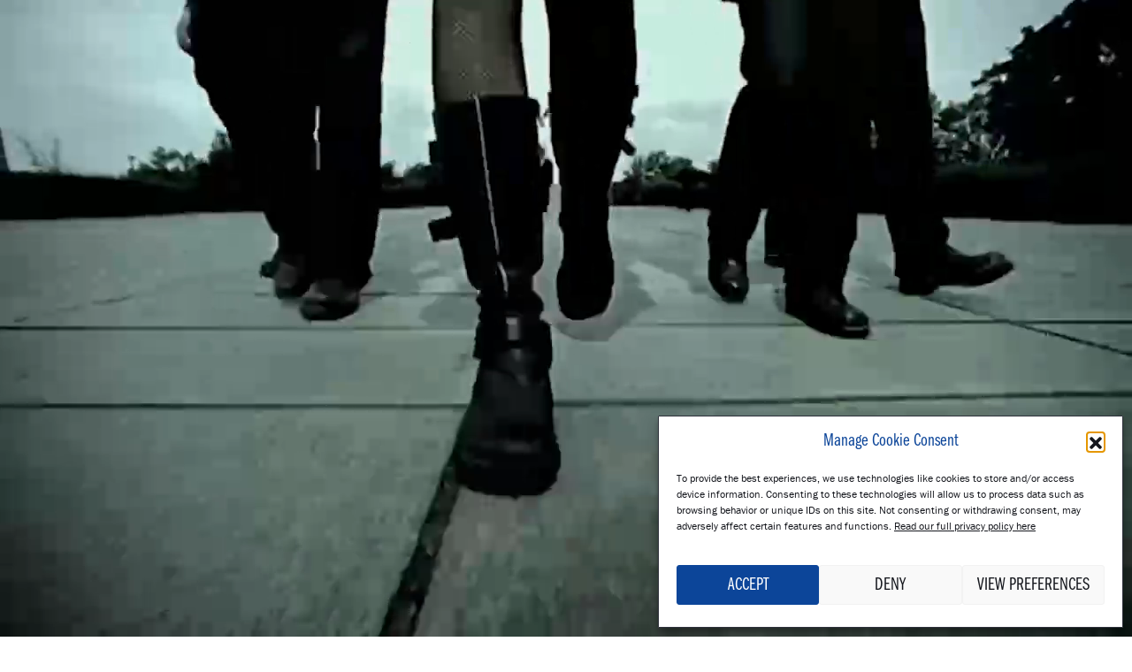

--- FILE ---
content_type: text/html
request_url: https://polarmusic.se/
body_size: 17960
content:
<!doctype html>
<html lang="en-US">
<head>
	<meta charset="UTF-8">
	<meta name="viewport" content="width=device-width, initial-scale=1">
	<title>Polar Music</title>
<link crossorigin data-rocket-preconnect href="https://www.googletagmanager.com" rel="preconnect">
<link crossorigin data-rocket-preconnect href="https://use.typekit.net" rel="preconnect">
<meta name='robots' content='noindex, nofollow' />
	<style>img:is([sizes="auto" i], [sizes^="auto," i]) { contain-intrinsic-size: 3000px 1500px }</style>
	        <style>
          main > #cmplz-document {
            max-width: 90vw;
          }

          body .cmplz-cookiebanner .cmplz-categories .cmplz-category .cmplz-category-header .cmplz-icon.cmplz-open {
            display: flex;
            flex-direction: row;
            align-items: center;
          }
        </style>
        <style type="text/css">/* eb-garamond-regular - latin */
@font-face {
     font-display: swap;
     font-family: 'disket-mono';
     font-style: normal;
     font-weight: 400;
     src: url('https://polarmusic.se/app/themes/polarmusic-cabb/assets/fonts/disket-mono-regular-webfont.woff2') format('woff2'),
     url('https://polarmusic.se/app/themes/polarmusic-cabb/assets/fonts/disket-mono-regular-webfont.woff') format('woff');
}

/* eb-garamond-regular - latin */
@font-face {
     font-display: swap;
     font-family: 'disket-mono';
     font-style: normal;
     font-weight: 700;
     src: url('https://polarmusic.se/app/themes/polarmusic-cabb/assets/fonts/disket-mono-bold-webfont.woff2') format('woff2'),
     url('https://polarmusic.se/app/themes/polarmusic-cabb/assets/fonts/disket-mono-bold-webfont.woff') format('woff');
}

/* OfficeTimesSharp-Regular */
@font-face {
     font-display: swap;
     font-family: 'office-times-sharp-regular';
     font-style: normal;
     font-weight: 400;
     src: url('https://polarmusic.se/app/themes/polarmusic-cabb/assets/fonts/OfficeTimesSharp-Regular.woff2') format('woff2'),
     url('https://polarmusic.se/app/themes/polarmusic-cabb/assets/fonts/OfficeTimesSharp-Regular.woff') format('woff');
}
</style>
<!-- The SEO Framework by Sybre Waaijer -->
<link rel="canonical" href="https://polarmusic.se/" />
<meta property="og:type" content="website" />
<meta property="og:locale" content="en_US" />
<meta property="og:site_name" content="Polar Music" />
<meta property="og:title" content="Polar Music" />
<meta property="og:url" content="https://polarmusic.se/" />
<meta property="og:image" content="https://polarmusic.se/uploads/sites/4/2023/08/polar-music-share.jpg" />
<meta property="og:image:width" content="1600" />
<meta property="og:image:height" content="900" />
<meta name="twitter:card" content="summary_large_image" />
<meta name="twitter:title" content="Polar Music" />
<meta name="twitter:image" content="https://polarmusic.se/uploads/sites/4/2023/08/polar-music-share.jpg" />
<script type="application/ld+json">{"@context":"https://schema.org","@graph":[{"@type":"WebSite","@id":"https://polarmusic.se/#/schema/WebSite","url":"https://polarmusic.se/","name":"Polar Music","inLanguage":"en-US","potentialAction":{"@type":"SearchAction","target":{"@type":"EntryPoint","urlTemplate":"https://polarmusic.se/search/{search_term_string}/"},"query-input":"required name=search_term_string"},"publisher":{"@id":"https://polarmusic.se/#/schema/Organization"}},{"@type":"WebPage","@id":"https://polarmusic.se/","url":"https://polarmusic.se/","name":"Polar Music","inLanguage":"en-US","isPartOf":{"@id":"https://polarmusic.se/#/schema/WebSite"},"breadcrumb":{"@type":"BreadcrumbList","@id":"https://polarmusic.se/#/schema/BreadcrumbList","itemListElement":{"@type":"ListItem","position":1,"name":"Polar Music"}},"potentialAction":{"@type":"ReadAction","target":"https://polarmusic.se/"},"about":{"@id":"https://polarmusic.se/#/schema/Organization"}},{"@type":"Organization","@id":"https://polarmusic.se/#/schema/Organization","name":"Polar Music","url":"https://polarmusic.se/"}]}</script>
<!-- / The SEO Framework by Sybre Waaijer | 4.01ms meta | 0.10ms boot -->

<link rel='dns-prefetch' href='//polarmusic.se' />
<link rel="alternate" type="application/rss+xml" title="Polar Music &raquo; Feed" href="https://polarmusic.se/feed/" />
<link rel="alternate" type="application/rss+xml" title="Polar Music &raquo; Comments Feed" href="https://polarmusic.se/comments/feed/" />
<script>
window._wpemojiSettings = {"baseUrl":"https:\/\/s.w.org\/images\/core\/emoji\/16.0.1\/72x72\/","ext":".png","svgUrl":"https:\/\/s.w.org\/images\/core\/emoji\/16.0.1\/svg\/","svgExt":".svg","source":{"concatemoji":"https:\/\/polarmusic.se\/wp-includes\/js\/wp-emoji-release.min.js?ver=6.8.3"}};
/*! This file is auto-generated */
!function(s,n){var o,i,e;function c(e){try{var t={supportTests:e,timestamp:(new Date).valueOf()};sessionStorage.setItem(o,JSON.stringify(t))}catch(e){}}function p(e,t,n){e.clearRect(0,0,e.canvas.width,e.canvas.height),e.fillText(t,0,0);var t=new Uint32Array(e.getImageData(0,0,e.canvas.width,e.canvas.height).data),a=(e.clearRect(0,0,e.canvas.width,e.canvas.height),e.fillText(n,0,0),new Uint32Array(e.getImageData(0,0,e.canvas.width,e.canvas.height).data));return t.every(function(e,t){return e===a[t]})}function u(e,t){e.clearRect(0,0,e.canvas.width,e.canvas.height),e.fillText(t,0,0);for(var n=e.getImageData(16,16,1,1),a=0;a<n.data.length;a++)if(0!==n.data[a])return!1;return!0}function f(e,t,n,a){switch(t){case"flag":return n(e,"\ud83c\udff3\ufe0f\u200d\u26a7\ufe0f","\ud83c\udff3\ufe0f\u200b\u26a7\ufe0f")?!1:!n(e,"\ud83c\udde8\ud83c\uddf6","\ud83c\udde8\u200b\ud83c\uddf6")&&!n(e,"\ud83c\udff4\udb40\udc67\udb40\udc62\udb40\udc65\udb40\udc6e\udb40\udc67\udb40\udc7f","\ud83c\udff4\u200b\udb40\udc67\u200b\udb40\udc62\u200b\udb40\udc65\u200b\udb40\udc6e\u200b\udb40\udc67\u200b\udb40\udc7f");case"emoji":return!a(e,"\ud83e\udedf")}return!1}function g(e,t,n,a){var r="undefined"!=typeof WorkerGlobalScope&&self instanceof WorkerGlobalScope?new OffscreenCanvas(300,150):s.createElement("canvas"),o=r.getContext("2d",{willReadFrequently:!0}),i=(o.textBaseline="top",o.font="600 32px Arial",{});return e.forEach(function(e){i[e]=t(o,e,n,a)}),i}function t(e){var t=s.createElement("script");t.src=e,t.defer=!0,s.head.appendChild(t)}"undefined"!=typeof Promise&&(o="wpEmojiSettingsSupports",i=["flag","emoji"],n.supports={everything:!0,everythingExceptFlag:!0},e=new Promise(function(e){s.addEventListener("DOMContentLoaded",e,{once:!0})}),new Promise(function(t){var n=function(){try{var e=JSON.parse(sessionStorage.getItem(o));if("object"==typeof e&&"number"==typeof e.timestamp&&(new Date).valueOf()<e.timestamp+604800&&"object"==typeof e.supportTests)return e.supportTests}catch(e){}return null}();if(!n){if("undefined"!=typeof Worker&&"undefined"!=typeof OffscreenCanvas&&"undefined"!=typeof URL&&URL.createObjectURL&&"undefined"!=typeof Blob)try{var e="postMessage("+g.toString()+"("+[JSON.stringify(i),f.toString(),p.toString(),u.toString()].join(",")+"));",a=new Blob([e],{type:"text/javascript"}),r=new Worker(URL.createObjectURL(a),{name:"wpTestEmojiSupports"});return void(r.onmessage=function(e){c(n=e.data),r.terminate(),t(n)})}catch(e){}c(n=g(i,f,p,u))}t(n)}).then(function(e){for(var t in e)n.supports[t]=e[t],n.supports.everything=n.supports.everything&&n.supports[t],"flag"!==t&&(n.supports.everythingExceptFlag=n.supports.everythingExceptFlag&&n.supports[t]);n.supports.everythingExceptFlag=n.supports.everythingExceptFlag&&!n.supports.flag,n.DOMReady=!1,n.readyCallback=function(){n.DOMReady=!0}}).then(function(){return e}).then(function(){var e;n.supports.everything||(n.readyCallback(),(e=n.source||{}).concatemoji?t(e.concatemoji):e.wpemoji&&e.twemoji&&(t(e.twemoji),t(e.wpemoji)))}))}((window,document),window._wpemojiSettings);
</script>
<style id='wp-emoji-styles-inline-css'>

	img.wp-smiley, img.emoji {
		display: inline !important;
		border: none !important;
		box-shadow: none !important;
		height: 1em !important;
		width: 1em !important;
		margin: 0 0.07em !important;
		vertical-align: -0.1em !important;
		background: none !important;
		padding: 0 !important;
	}
</style>
<style id='wp-block-library-inline-css'>
:root{--wp-admin-theme-color:#007cba;--wp-admin-theme-color--rgb:0,124,186;--wp-admin-theme-color-darker-10:#006ba1;--wp-admin-theme-color-darker-10--rgb:0,107,161;--wp-admin-theme-color-darker-20:#005a87;--wp-admin-theme-color-darker-20--rgb:0,90,135;--wp-admin-border-width-focus:2px;--wp-block-synced-color:#7a00df;--wp-block-synced-color--rgb:122,0,223;--wp-bound-block-color:var(--wp-block-synced-color)}@media (min-resolution:192dpi){:root{--wp-admin-border-width-focus:1.5px}}.wp-element-button{cursor:pointer}:root{--wp--preset--font-size--normal:16px;--wp--preset--font-size--huge:42px}:root .has-very-light-gray-background-color{background-color:#eee}:root .has-very-dark-gray-background-color{background-color:#313131}:root .has-very-light-gray-color{color:#eee}:root .has-very-dark-gray-color{color:#313131}:root .has-vivid-green-cyan-to-vivid-cyan-blue-gradient-background{background:linear-gradient(135deg,#00d084,#0693e3)}:root .has-purple-crush-gradient-background{background:linear-gradient(135deg,#34e2e4,#4721fb 50%,#ab1dfe)}:root .has-hazy-dawn-gradient-background{background:linear-gradient(135deg,#faaca8,#dad0ec)}:root .has-subdued-olive-gradient-background{background:linear-gradient(135deg,#fafae1,#67a671)}:root .has-atomic-cream-gradient-background{background:linear-gradient(135deg,#fdd79a,#004a59)}:root .has-nightshade-gradient-background{background:linear-gradient(135deg,#330968,#31cdcf)}:root .has-midnight-gradient-background{background:linear-gradient(135deg,#020381,#2874fc)}.has-regular-font-size{font-size:1em}.has-larger-font-size{font-size:2.625em}.has-normal-font-size{font-size:var(--wp--preset--font-size--normal)}.has-huge-font-size{font-size:var(--wp--preset--font-size--huge)}.has-text-align-center{text-align:center}.has-text-align-left{text-align:left}.has-text-align-right{text-align:right}#end-resizable-editor-section{display:none}.aligncenter{clear:both}.items-justified-left{justify-content:flex-start}.items-justified-center{justify-content:center}.items-justified-right{justify-content:flex-end}.items-justified-space-between{justify-content:space-between}.screen-reader-text{border:0;clip-path:inset(50%);height:1px;margin:-1px;overflow:hidden;padding:0;position:absolute;width:1px;word-wrap:normal!important}.screen-reader-text:focus{background-color:#ddd;clip-path:none;color:#444;display:block;font-size:1em;height:auto;left:5px;line-height:normal;padding:15px 23px 14px;text-decoration:none;top:5px;width:auto;z-index:100000}html :where(.has-border-color){border-style:solid}html :where([style*=border-top-color]){border-top-style:solid}html :where([style*=border-right-color]){border-right-style:solid}html :where([style*=border-bottom-color]){border-bottom-style:solid}html :where([style*=border-left-color]){border-left-style:solid}html :where([style*=border-width]){border-style:solid}html :where([style*=border-top-width]){border-top-style:solid}html :where([style*=border-right-width]){border-right-style:solid}html :where([style*=border-bottom-width]){border-bottom-style:solid}html :where([style*=border-left-width]){border-left-style:solid}html :where(img[class*=wp-image-]){height:auto;max-width:100%}:where(figure){margin:0 0 1em}html :where(.is-position-sticky){--wp-admin--admin-bar--position-offset:var(--wp-admin--admin-bar--height,0px)}@media screen and (max-width:600px){html :where(.is-position-sticky){--wp-admin--admin-bar--position-offset:0px}}
</style>
<style id='global-styles-inline-css'>
:root{--wp--preset--aspect-ratio--square: 1;--wp--preset--aspect-ratio--4-3: 4/3;--wp--preset--aspect-ratio--3-4: 3/4;--wp--preset--aspect-ratio--3-2: 3/2;--wp--preset--aspect-ratio--2-3: 2/3;--wp--preset--aspect-ratio--16-9: 16/9;--wp--preset--aspect-ratio--9-16: 9/16;--wp--preset--color--black: #000000;--wp--preset--color--cyan-bluish-gray: #abb8c3;--wp--preset--color--white: #ffffff;--wp--preset--color--pale-pink: #f78da7;--wp--preset--color--vivid-red: #cf2e2e;--wp--preset--color--luminous-vivid-orange: #ff6900;--wp--preset--color--luminous-vivid-amber: #fcb900;--wp--preset--color--light-green-cyan: #7bdcb5;--wp--preset--color--vivid-green-cyan: #00d084;--wp--preset--color--pale-cyan-blue: #8ed1fc;--wp--preset--color--vivid-cyan-blue: #0693e3;--wp--preset--color--vivid-purple: #9b51e0;--wp--preset--color--polar-blue: #0C4599;--wp--preset--color--polar-light-blue: #ADC4E6;--wp--preset--color--polar-grey: #D1D1D1;--wp--preset--gradient--vivid-cyan-blue-to-vivid-purple: linear-gradient(135deg,rgba(6,147,227,1) 0%,rgb(155,81,224) 100%);--wp--preset--gradient--light-green-cyan-to-vivid-green-cyan: linear-gradient(135deg,rgb(122,220,180) 0%,rgb(0,208,130) 100%);--wp--preset--gradient--luminous-vivid-amber-to-luminous-vivid-orange: linear-gradient(135deg,rgba(252,185,0,1) 0%,rgba(255,105,0,1) 100%);--wp--preset--gradient--luminous-vivid-orange-to-vivid-red: linear-gradient(135deg,rgba(255,105,0,1) 0%,rgb(207,46,46) 100%);--wp--preset--gradient--very-light-gray-to-cyan-bluish-gray: linear-gradient(135deg,rgb(238,238,238) 0%,rgb(169,184,195) 100%);--wp--preset--gradient--cool-to-warm-spectrum: linear-gradient(135deg,rgb(74,234,220) 0%,rgb(151,120,209) 20%,rgb(207,42,186) 40%,rgb(238,44,130) 60%,rgb(251,105,98) 80%,rgb(254,248,76) 100%);--wp--preset--gradient--blush-light-purple: linear-gradient(135deg,rgb(255,206,236) 0%,rgb(152,150,240) 100%);--wp--preset--gradient--blush-bordeaux: linear-gradient(135deg,rgb(254,205,165) 0%,rgb(254,45,45) 50%,rgb(107,0,62) 100%);--wp--preset--gradient--luminous-dusk: linear-gradient(135deg,rgb(255,203,112) 0%,rgb(199,81,192) 50%,rgb(65,88,208) 100%);--wp--preset--gradient--pale-ocean: linear-gradient(135deg,rgb(255,245,203) 0%,rgb(182,227,212) 50%,rgb(51,167,181) 100%);--wp--preset--gradient--electric-grass: linear-gradient(135deg,rgb(202,248,128) 0%,rgb(113,206,126) 100%);--wp--preset--gradient--midnight: linear-gradient(135deg,rgb(2,3,129) 0%,rgb(40,116,252) 100%);--wp--preset--font-size--small: 20px;--wp--preset--font-size--medium: 30px;--wp--preset--font-size--large: 40px;--wp--preset--font-size--x-large: 60px;--wp--preset--font-size--x-small: 16px;--wp--preset--font-family--office-times-sharp-regular: office-times-sharp-regular;--wp--preset--font-family--disket-mono-regular: disket-mono;--wp--preset--spacing--20: 0.44rem;--wp--preset--spacing--30: 0.67rem;--wp--preset--spacing--40: 1rem;--wp--preset--spacing--50: 1.5rem;--wp--preset--spacing--60: 2.25rem;--wp--preset--spacing--70: 3.38rem;--wp--preset--spacing--80: 5.06rem;--wp--preset--shadow--natural: 6px 6px 9px rgba(0, 0, 0, 0.2);--wp--preset--shadow--deep: 12px 12px 50px rgba(0, 0, 0, 0.4);--wp--preset--shadow--sharp: 6px 6px 0px rgba(0, 0, 0, 0.2);--wp--preset--shadow--outlined: 6px 6px 0px -3px rgba(255, 255, 255, 1), 6px 6px rgba(0, 0, 0, 1);--wp--preset--shadow--crisp: 6px 6px 0px rgba(0, 0, 0, 1);--wp--custom--cabb-block-content-size: 720px;--wp--custom--cabb-block-content-wide-size: 917px;--wp--custom--cabb-block-padding-x: 2rem;--wp--custom--cabb-block-padding-y: 2rem;--wp--custom--cabb-block-margin-x: 2rem;--wp--custom--cabb-block-margin-y: 2rem;--wp--custom--cabb-navbar-background-color: none;--wp--custom--cabb-footer-background-color: var(--bs-primary);--wp--custom--cabb-footer-text-color: var(--bs-white);}:root { --wp--style--global--content-size: 720px;--wp--style--global--wide-size: 917px; }:where(body) { margin: 0; }.wp-site-blocks { padding-top: var(--wp--style--root--padding-top); padding-bottom: var(--wp--style--root--padding-bottom); }.has-global-padding { padding-right: var(--wp--style--root--padding-right); padding-left: var(--wp--style--root--padding-left); }.has-global-padding > .alignfull { margin-right: calc(var(--wp--style--root--padding-right) * -1); margin-left: calc(var(--wp--style--root--padding-left) * -1); }.has-global-padding :where(:not(.alignfull.is-layout-flow) > .has-global-padding:not(.wp-block-block, .alignfull)) { padding-right: 0; padding-left: 0; }.has-global-padding :where(:not(.alignfull.is-layout-flow) > .has-global-padding:not(.wp-block-block, .alignfull)) > .alignfull { margin-left: 0; margin-right: 0; }.wp-site-blocks > .alignleft { float: left; margin-right: 2em; }.wp-site-blocks > .alignright { float: right; margin-left: 2em; }.wp-site-blocks > .aligncenter { justify-content: center; margin-left: auto; margin-right: auto; }:where(.wp-site-blocks) > * { margin-block-start: 24px; margin-block-end: 0; }:where(.wp-site-blocks) > :first-child { margin-block-start: 0; }:where(.wp-site-blocks) > :last-child { margin-block-end: 0; }:root { --wp--style--block-gap: 24px; }:root :where(.is-layout-flow) > :first-child{margin-block-start: 0;}:root :where(.is-layout-flow) > :last-child{margin-block-end: 0;}:root :where(.is-layout-flow) > *{margin-block-start: 24px;margin-block-end: 0;}:root :where(.is-layout-constrained) > :first-child{margin-block-start: 0;}:root :where(.is-layout-constrained) > :last-child{margin-block-end: 0;}:root :where(.is-layout-constrained) > *{margin-block-start: 24px;margin-block-end: 0;}:root :where(.is-layout-flex){gap: 24px;}:root :where(.is-layout-grid){gap: 24px;}.is-layout-flow > .alignleft{float: left;margin-inline-start: 0;margin-inline-end: 2em;}.is-layout-flow > .alignright{float: right;margin-inline-start: 2em;margin-inline-end: 0;}.is-layout-flow > .aligncenter{margin-left: auto !important;margin-right: auto !important;}.is-layout-constrained > .alignleft{float: left;margin-inline-start: 0;margin-inline-end: 2em;}.is-layout-constrained > .alignright{float: right;margin-inline-start: 2em;margin-inline-end: 0;}.is-layout-constrained > .aligncenter{margin-left: auto !important;margin-right: auto !important;}.is-layout-constrained > :where(:not(.alignleft):not(.alignright):not(.alignfull)){max-width: var(--wp--style--global--content-size);margin-left: auto !important;margin-right: auto !important;}.is-layout-constrained > .alignwide{max-width: var(--wp--style--global--wide-size);}body .is-layout-flex{display: flex;}.is-layout-flex{flex-wrap: wrap;align-items: center;}.is-layout-flex > :is(*, div){margin: 0;}body .is-layout-grid{display: grid;}.is-layout-grid > :is(*, div){margin: 0;}body{font-family: franklin-gothic-urw, sans-serif;font-size: 20px;font-weight: 400;letter-spacing: 0;line-height: 130%;--wp--style--root--padding-top: 0px;--wp--style--root--padding-right: 0px;--wp--style--root--padding-bottom: 0px;--wp--style--root--padding-left: 0px;}a:where(:not(.wp-element-button)){text-decoration: underline;}h1, h2, h3, h4, h5, h6{color: var(--wp--preset--color--polar-blue);font-family: franklin-gothic-compressed, sans-serif;font-weight: 600;line-height: 130%;}h1{font-size: 60px;}h2{font-size: 40px;}h3{font-size: 30px;}h4{font-size: 20px;}h5{font-size: 20px;}h6{font-size: 20px;}:root :where(.wp-element-button, .wp-block-button__link){background-color: #32373c;border-width: 0;color: #fff;font-family: inherit;font-size: inherit;line-height: inherit;padding: calc(0.667em + 2px) calc(1.333em + 2px);text-decoration: none;}.has-black-color{color: var(--wp--preset--color--black) !important;}.has-cyan-bluish-gray-color{color: var(--wp--preset--color--cyan-bluish-gray) !important;}.has-white-color{color: var(--wp--preset--color--white) !important;}.has-pale-pink-color{color: var(--wp--preset--color--pale-pink) !important;}.has-vivid-red-color{color: var(--wp--preset--color--vivid-red) !important;}.has-luminous-vivid-orange-color{color: var(--wp--preset--color--luminous-vivid-orange) !important;}.has-luminous-vivid-amber-color{color: var(--wp--preset--color--luminous-vivid-amber) !important;}.has-light-green-cyan-color{color: var(--wp--preset--color--light-green-cyan) !important;}.has-vivid-green-cyan-color{color: var(--wp--preset--color--vivid-green-cyan) !important;}.has-pale-cyan-blue-color{color: var(--wp--preset--color--pale-cyan-blue) !important;}.has-vivid-cyan-blue-color{color: var(--wp--preset--color--vivid-cyan-blue) !important;}.has-vivid-purple-color{color: var(--wp--preset--color--vivid-purple) !important;}.has-polar-blue-color{color: var(--wp--preset--color--polar-blue) !important;}.has-polar-light-blue-color{color: var(--wp--preset--color--polar-light-blue) !important;}.has-polar-grey-color{color: var(--wp--preset--color--polar-grey) !important;}.has-black-background-color{background-color: var(--wp--preset--color--black) !important;}.has-cyan-bluish-gray-background-color{background-color: var(--wp--preset--color--cyan-bluish-gray) !important;}.has-white-background-color{background-color: var(--wp--preset--color--white) !important;}.has-pale-pink-background-color{background-color: var(--wp--preset--color--pale-pink) !important;}.has-vivid-red-background-color{background-color: var(--wp--preset--color--vivid-red) !important;}.has-luminous-vivid-orange-background-color{background-color: var(--wp--preset--color--luminous-vivid-orange) !important;}.has-luminous-vivid-amber-background-color{background-color: var(--wp--preset--color--luminous-vivid-amber) !important;}.has-light-green-cyan-background-color{background-color: var(--wp--preset--color--light-green-cyan) !important;}.has-vivid-green-cyan-background-color{background-color: var(--wp--preset--color--vivid-green-cyan) !important;}.has-pale-cyan-blue-background-color{background-color: var(--wp--preset--color--pale-cyan-blue) !important;}.has-vivid-cyan-blue-background-color{background-color: var(--wp--preset--color--vivid-cyan-blue) !important;}.has-vivid-purple-background-color{background-color: var(--wp--preset--color--vivid-purple) !important;}.has-polar-blue-background-color{background-color: var(--wp--preset--color--polar-blue) !important;}.has-polar-light-blue-background-color{background-color: var(--wp--preset--color--polar-light-blue) !important;}.has-polar-grey-background-color{background-color: var(--wp--preset--color--polar-grey) !important;}.has-black-border-color{border-color: var(--wp--preset--color--black) !important;}.has-cyan-bluish-gray-border-color{border-color: var(--wp--preset--color--cyan-bluish-gray) !important;}.has-white-border-color{border-color: var(--wp--preset--color--white) !important;}.has-pale-pink-border-color{border-color: var(--wp--preset--color--pale-pink) !important;}.has-vivid-red-border-color{border-color: var(--wp--preset--color--vivid-red) !important;}.has-luminous-vivid-orange-border-color{border-color: var(--wp--preset--color--luminous-vivid-orange) !important;}.has-luminous-vivid-amber-border-color{border-color: var(--wp--preset--color--luminous-vivid-amber) !important;}.has-light-green-cyan-border-color{border-color: var(--wp--preset--color--light-green-cyan) !important;}.has-vivid-green-cyan-border-color{border-color: var(--wp--preset--color--vivid-green-cyan) !important;}.has-pale-cyan-blue-border-color{border-color: var(--wp--preset--color--pale-cyan-blue) !important;}.has-vivid-cyan-blue-border-color{border-color: var(--wp--preset--color--vivid-cyan-blue) !important;}.has-vivid-purple-border-color{border-color: var(--wp--preset--color--vivid-purple) !important;}.has-polar-blue-border-color{border-color: var(--wp--preset--color--polar-blue) !important;}.has-polar-light-blue-border-color{border-color: var(--wp--preset--color--polar-light-blue) !important;}.has-polar-grey-border-color{border-color: var(--wp--preset--color--polar-grey) !important;}.has-vivid-cyan-blue-to-vivid-purple-gradient-background{background: var(--wp--preset--gradient--vivid-cyan-blue-to-vivid-purple) !important;}.has-light-green-cyan-to-vivid-green-cyan-gradient-background{background: var(--wp--preset--gradient--light-green-cyan-to-vivid-green-cyan) !important;}.has-luminous-vivid-amber-to-luminous-vivid-orange-gradient-background{background: var(--wp--preset--gradient--luminous-vivid-amber-to-luminous-vivid-orange) !important;}.has-luminous-vivid-orange-to-vivid-red-gradient-background{background: var(--wp--preset--gradient--luminous-vivid-orange-to-vivid-red) !important;}.has-very-light-gray-to-cyan-bluish-gray-gradient-background{background: var(--wp--preset--gradient--very-light-gray-to-cyan-bluish-gray) !important;}.has-cool-to-warm-spectrum-gradient-background{background: var(--wp--preset--gradient--cool-to-warm-spectrum) !important;}.has-blush-light-purple-gradient-background{background: var(--wp--preset--gradient--blush-light-purple) !important;}.has-blush-bordeaux-gradient-background{background: var(--wp--preset--gradient--blush-bordeaux) !important;}.has-luminous-dusk-gradient-background{background: var(--wp--preset--gradient--luminous-dusk) !important;}.has-pale-ocean-gradient-background{background: var(--wp--preset--gradient--pale-ocean) !important;}.has-electric-grass-gradient-background{background: var(--wp--preset--gradient--electric-grass) !important;}.has-midnight-gradient-background{background: var(--wp--preset--gradient--midnight) !important;}.has-small-font-size{font-size: var(--wp--preset--font-size--small) !important;}.has-medium-font-size{font-size: var(--wp--preset--font-size--medium) !important;}.has-large-font-size{font-size: var(--wp--preset--font-size--large) !important;}.has-x-large-font-size{font-size: var(--wp--preset--font-size--x-large) !important;}.has-x-small-font-size{font-size: var(--wp--preset--font-size--x-small) !important;}.has-office-times-sharp-regular-font-family{font-family: var(--wp--preset--font-family--office-times-sharp-regular) !important;}.has-disket-mono-regular-font-family{font-family: var(--wp--preset--font-family--disket-mono-regular) !important;}
</style>
<link rel='stylesheet' id='cmplz-general-css' href='https://polarmusic.se/app/plugins/complianz-gdpr-premium-multisite/assets/css/cookieblocker.min.css?ver=1762327645' media='all' />
<link rel='stylesheet' id='bootstrap-css' href='https://polarmusic.se/app/themes/cabb-theme/assets/lib/bootstrap/bootstrap.css?ver=6fac50b' media='all' />
<style id='bootstrap-inline-css'>
:root {
			--bs-blue: #0d6efd;
			--bs-indigo: #6610f2;
			--bs-purple: #6f42c1;
			--bs-pink: #d63384;
			--bs-red: #dc3545;
			--bs-orange: #fd7e14;
			--bs-yellow: #ffc107;
			--bs-green: #198754;
			--bs-teal: #20c997;
			--bs-cyan: #0dcaf0;
			--bs-black: #000;
			--bs-white: #fff;
			--bs-gray: #6c757d;
			--bs-gray-dark: #343a40;
			--bs-gray-100: #f8f9fa;
			--bs-gray-200: #e9ecef;
			--bs-gray-300: #dee2e6;
			--bs-gray-400: #ced4da;
			--bs-gray-500: #adb5bd;
			--bs-gray-600: #6c757d;
			--bs-gray-700: #495057;
			--bs-gray-800: #343a40;
			--bs-gray-900: #212529;
			--bs-primary: #0C4599;
			--bs-secondary: #000000;
			--bs-success: #198754;
			--bs-info: #0dcaf0;
			--bs-warning: #ffc107;
			--bs-danger: #dc3545;
			--bs-light: #f8f9fa;
			--bs-dark: #212529;
			--bs-primary-rgb: 12,69,153;
			--bs-secondary-rgb: 0,0,0;
			--bs-success-rgb: 25, 135, 84;
			--bs-info-rgb: 13, 202, 240;
			--bs-warning-rgb: 255, 193, 7;
			--bs-danger-rgb: 220, 53, 69;
			--bs-light-rgb: 248,249,250;
			--bs-dark-rgb: 33,37,41;
			--bs-white-rgb: 255, 255, 255;
			--bs-black-rgb: 0, 0, 0;
			--bs-body-color-rgb: 0,0,0;
			--bs-body-bg-rgb: 255,255,255;
			--bs-font-sans-serif: system-ui, -apple-system, "Segoe UI", Roboto, "Helvetica Neue", "Noto Sans", "Liberation Sans", Arial, sans-serif, "Apple Color Emoji", "Segoe UI Emoji", "Segoe UI Symbol", "Noto Color Emoji";
			--bs-font-monospace: SFMono-Regular, Menlo, Monaco, Consolas, "Liberation Mono", "Courier New", monospace;
			--bs-gradient: linear-gradient(180deg, rgba(255, 255, 255, 0.15), rgba(255, 255, 255, 0));
			--bs-body-font-family: franklin-gothic-urw, sans-serif, var(--bs-font-sans-serif);
			--bs-body-font-size: 20px;
			--bs-body-font-weight: 400;
			--bs-body-line-height: 130%;
			--bs-body-color: #000000;
			--bs-body-bg: #ffffff;
			--bs-border-width: 1px;
			--bs-border-style: solid;
			--bs-border-color: #dee2e6;
			--bs-border-color-translucent: rgba(0, 0, 0, 0.175);
			--bs-border-radius: 0.375rem;
			--bs-border-radius-sm: 0.25rem;
			--bs-border-radius-lg: 0.5rem;
			--bs-border-radius-xl: 1rem;
			--bs-border-radius-2xl: 2rem;
			--bs-border-radius-pill: 50rem;
			--bs-link-color: #0C4599;
			--bs-link-hover-color: #0C4599;
			--bs-code-color: #d63384;
			--bs-highlight-bg: #fff3cd;
		  }

		  .navbar {
			--bs-navbar-padding-x: 1.25em;
			--bs-navbar-padding-y: 1.25em;
			--bs-navbar-color: #191919;
			--bs-navbar-hover-color: #191919;
			--bs-navbar-disabled-color: #cccccc;
			--bs-navbar-active-color: #191919;
			--bs-navbar-brand-padding-y: 0.3125rem;
			--bs-navbar-brand-margin-end: 1rem;
			--bs-navbar-brand-font-size: 1.25rem;
			--bs-navbar-brand-color: rgba(var(--bs-primary-rgb), 0.9);
			--bs-navbar-brand-hover-color: rgba(var(--bs-primary-rgb), 0.9);
			--bs-navbar-nav-link-padding-x: 0.5rem;
			--bs-navbar-toggler-padding-y: 0.25rem;
			--bs-navbar-toggler-padding-x: 0.75rem;
			--bs-navbar-toggler-font-size: 1.25rem;
			--bs-navbar-toggler-icon-bg: url("data:image/svg+xml,%3csvg xmlns='http://www.w3.org/2000/svg' viewBox='0 0 30 30'%3e%3cpath stroke='rgba%280, 0, 0, 1%29' stroke-linecap='round' stroke-miterlimit='10' stroke-width='2' d='M4 7h22M4 15h22M4 23h22'/%3e%3c/svg%3e");
			--bs-navbar-toggler-border-color: rgba(var(--bs-primary-rgb), 0.1);
			--bs-navbar-toggler-border-radius: 0;
			--bs-navbar-toggler-focus-width: 0;
			--bs-navbar-toggler-transition: box-shadow 0.15s ease-in-out;
		}
</style>
<link rel='stylesheet' id='cabb-nav-css' href='https://polarmusic.se/app/themes/cabb-theme/assets/css/cabb-nav.css?ver=6fac50b' media='all' />
<link rel='stylesheet' id='cabb-general-css' href='https://polarmusic.se/app/themes/polarmusic-cabb/assets/css/cabb-general.css?ver=6fac50b' media='all' />
<link rel='stylesheet' id='custom-css' href='https://polarmusic.se/app/themes/polarmusic-cabb/assets/css/custom.css?ver=6fac50b' media='all' />
<link rel='stylesheet' id='artist-archive-css' href='https://polarmusic.se/app/themes/polarmusic-cabb/assets/css/artist-archive.css?ver=6fac50b' media='all' />
<link rel='stylesheet' id='release-archive-css' href='https://polarmusic.se/app/themes/polarmusic-cabb/assets/css/release-archive.css?ver=6fac50b' media='all' />
<link rel='stylesheet' id='search-css' href='https://polarmusic.se/app/themes/polarmusic-cabb/assets/css/search.css?ver=6fac50b' media='all' />
<link rel='stylesheet' id='signup-css' href='https://polarmusic.se/app/themes/polarmusic-cabb/assets/css/signup.css?ver=6fac50b' media='all' />
<link rel='stylesheet' id='cabb-block-polar-about-css' href='https://polarmusic.se/app/themes/polarmusic-cabb/blocks/polar-about/style.css?ver=6fac50b' media='all' />
<link rel='stylesheet' id='cabb-block-polar-carousel-css' href='https://polarmusic.se/app/themes/polarmusic-cabb/blocks/polar-carousel/style.css?ver=6fac50b' media='all' />
<link rel='stylesheet' id='flickity-css' href='https://polarmusic.se/app/themes/polarmusic-cabb/assets/css/lib/flickity.min.css?ver=6fac50b' media='all' />
<link rel='stylesheet' id='cabb-block-polar-hero-video-css' href='https://polarmusic.se/app/themes/polarmusic-cabb/blocks/polar-hero-video/style.css?ver=6fac50b' media='all' />
<style id='cabb-typgraphy-styles-inline-css'>
:root {}
</style>
<link rel='stylesheet' id='flickity-fade-css' href='https://polarmusic.se/app/themes/cabb-theme/blocks/carousel/assets/lib/flickity/flickity-fade.css?ver=1.0.0' media='all' />
<link rel='stylesheet' id='cabb-block-carousel-css' href='https://polarmusic.se/app/themes/cabb-theme/blocks/carousel/style.css' media='all' />
<link rel='stylesheet' id='cabb-block-grid-css' href='https://polarmusic.se/app/themes/cabb-theme/blocks/grid/style.css?ver=6fac50b' media='all' />
<script src="https://polarmusic.se/wp-includes/js/jquery/jquery.min.js?ver=3.7.1" id="jquery-core-js"></script>
<script src="https://polarmusic.se/app/mu-plugins/advanced-custom-fields-pro/assets/build/js/acf.min.js?ver=6.6.2" id="acf-js"></script>
<link rel="https://api.w.org/" href="https://polarmusic.se/wp-json/" /><link rel="alternate" title="JSON" type="application/json" href="https://polarmusic.se/wp-json/wp/v2/pages/6" /><link rel="EditURI" type="application/rsd+xml" title="RSD" href="https://polarmusic.se/xmlrpc.php?rsd" />
<link rel="alternate" title="oEmbed (JSON)" type="application/json+oembed" href="https://polarmusic.se/wp-json/oembed/1.0/embed?url=https%3A%2F%2Fpolarmusic.se%2F" />
<link rel="alternate" title="oEmbed (XML)" type="text/xml+oembed" href="https://polarmusic.se/wp-json/oembed/1.0/embed?url=https%3A%2F%2Fpolarmusic.se%2F&#038;format=xml" />
			<style>.cmplz-hidden {
					display: none !important;
				}</style><link rel="icon" href="/app/themes/polarmusic-cabb/favicon.ico" type="image/x-icon">	<meta name="generator" content="WP Rocket 3.19.4" data-wpr-features="wpr_preconnect_external_domains" /></head>
<body data-cmplz=2 class="home wp-singular page-template-default page page-id-6 wp-embed-responsive wp-theme-cabb-theme wp-child-theme-polarmusic-cabb">

<div  class="sticky-wrapper">
	<nav class="navbar navbar-expand-xl">
		<button class="navbar-toggler collapsed" type="button" data-bs-toggle="collapse" data-bs-target="#main-menu" aria-controls="main-menu" aria-expanded="false" aria-label="Toggle navigation">
			<span class="navbar-toggler-icon"></span>
		</button>
		<div class="collapse navbar-collapse" id="main-menu">
			<ul id="menu-main-menu" class="nav navbar-nav"><li  id="menu-item-437" class="menu-item menu-item-type-custom menu-item-object-custom nav-item nav-item-437"><a href="/releases/" class="nav-link ">Releases</a></li>
<li  id="menu-item-420" class="menu-item menu-item-type-post_type menu-item-object-page nav-item nav-item-420"><a href="https://polarmusic.se/about/" class="nav-link ">About</a></li>
<li  id="menu-item-438" class="menu-item menu-item-type-custom menu-item-object-custom nav-item nav-item-438"><a href="/artists/" class="nav-link ">Artists</a></li>
<li  id="menu-item-818" class="menu-item menu-item-type-custom menu-item-object-custom nav-item nav-item-818"><a target="_blank" href="https://polarmusic.shop" class="nav-link ">Store</a></li>
<li  id="menu-item-440" class="menu-item menu-item-type-custom menu-item-object-custom nav-item nav-item-440"><a href="/news" class="nav-link ">News</a></li>
<li  id="menu-item-441" class="search-item menu-item menu-item-type-custom menu-item-object-custom nav-item nav-item-441"><a href="#" class="nav-link ">Search</a></li>
</ul>			<div class="search"><form class="search-form" method="get" action="https://polarmusic.se/search" role="search">
	<input class="search-input" type="search" name="search" placeholder="Type" value="">
	<button class="search-submit" type="submit" role="button"></button>
</form>
</div>
		</div>
	</nav>

	<div  class="sticky-logo-wrapper">
		<a href="/" class="logo">
			<img class="" width="120px" height="83.48px" src="https://polarmusic.se/app/themes/polarmusic-cabb/assets/gfx/polar-music-logo.svg" alt="Polar Music" />
		</a>
	</div>

	
		
<div  id="block_79e79164c52993633e7ac62e3654a216" class="cabb-block polar-hero-video alignfull  block-index-"><div  class="loader"></div>
<div  class="video-container">
    <video class="video-background" autoplay muted playsinline>
        <source src="https://polarmusic.se/uploads/sites/4/2023/09/polar-music-showreel-comp-3-1.mp4" type="video/mp4">
        Your browser does not support HTML5 video.
    </video>
    <button id="unmute-button" class="control-button">Unmute</button>
    <button id="replay-button" class="control-button">Replay</button>
    <button id="scroll-down" class="control-button">Scroll down</button>
</div>

</div>

<div  id="block_71da26da0111792542c3285982d24390" class="cabb-block polar-carousel alignfull  block-index-">	<div  class="carousel">
					<div class="carousel-cell">
				<div class="slide-image">
					<img fetchpriority="high" decoding="async" width="2560" height="2560" src="https://polarmusic.se/uploads/sites/4/2025/06/00602478194627_Chess_OneNightInBankok_PackShot-scaled.jpg" class="attachment-post-thumbnail size-post-thumbnail wp-post-image" alt="" srcset="https://polarmusic.se/uploads/sites/4/2025/06/00602478194627_Chess_OneNightInBankok_PackShot-scaled.jpg 2560w, https://polarmusic.se/uploads/sites/4/2025/06/00602478194627_Chess_OneNightInBankok_PackShot-1023x1023.jpg 1023w, https://polarmusic.se/uploads/sites/4/2025/06/00602478194627_Chess_OneNightInBankok_PackShot-1024x1024.jpg 1024w, https://polarmusic.se/uploads/sites/4/2025/06/00602478194627_Chess_OneNightInBankok_PackShot-150x150.jpg 150w, https://polarmusic.se/uploads/sites/4/2025/06/00602478194627_Chess_OneNightInBankok_PackShot-768x768.jpg 768w, https://polarmusic.se/uploads/sites/4/2025/06/00602478194627_Chess_OneNightInBankok_PackShot-1536x1536.jpg 1536w, https://polarmusic.se/uploads/sites/4/2025/06/00602478194627_Chess_OneNightInBankok_PackShot-2048x2048.jpg 2048w" sizes="(max-width: 2560px) 100vw, 2560px" />
											<h1 class="title-label">SHOP NOW</h1>
									</div>

				<div class="slide-content">
					<div class="slide-text">
						
<p>You can now get the &#8216;One Night In Bangkok&#8217; 7&#8243; white vinyl from selected stores online! Ships on August 1st.</p>
					</div>

											<div class="link">
							<a class="link-arrow"
							   href="http://PolarMusic.lnk.to/OneNightInBangkok-Vinyl">PRE-ORDER NOW</a>
						</div>
									</div>
			</div>
					<div class="carousel-cell">
				<div class="slide-image">
					<img decoding="async" width="1024" height="1015" src="https://polarmusic.se/uploads/sites/4/2023/08/ABBA-LP-COVER-ART-1.jpg" class="attachment-post-thumbnail size-post-thumbnail wp-post-image" alt="" srcset="https://polarmusic.se/uploads/sites/4/2023/08/ABBA-LP-COVER-ART-1.jpg 1024w, https://polarmusic.se/uploads/sites/4/2023/08/ABBA-LP-COVER-ART-1-150x150.jpg 150w, https://polarmusic.se/uploads/sites/4/2023/08/ABBA-LP-COVER-ART-1-768x761.jpg 768w" sizes="(max-width: 1024px) 100vw, 1024px" />
											<h2 class="title-label">NEW RELEASE</h2>
									</div>

				<div class="slide-content">
					<div class="slide-text">
						
<p>Celebrate 50 years of ABBA&#8217;s third studio album &#8216;ABBA&#8217; with the brand new anniversary edition release. </p>
					</div>

											<div class="link">
							<a class="link-arrow"
							   href="http://PolarMusic.lnk.to/SHOP">Shop Now</a>
						</div>
									</div>
			</div>
					<div class="carousel-cell">
				<div class="slide-image">
					<img decoding="async" width="1080" height="1080" src="https://polarmusic.se/uploads/sites/4/2023/08/POLAR60.jpg" class="attachment-post-thumbnail size-post-thumbnail wp-post-image" alt="" srcset="https://polarmusic.se/uploads/sites/4/2023/08/POLAR60.jpg 1080w, https://polarmusic.se/uploads/sites/4/2023/08/POLAR60-1023x1023.jpg 1023w, https://polarmusic.se/uploads/sites/4/2023/08/POLAR60-1024x1024.jpg 1024w, https://polarmusic.se/uploads/sites/4/2023/08/POLAR60-150x150.jpg 150w, https://polarmusic.se/uploads/sites/4/2023/08/POLAR60-768x768.jpg 768w" sizes="(max-width: 1080px) 100vw, 1080px" />
											<h2 class="title-label">THE PLAYLIST</h2>
									</div>

				<div class="slide-content">
					<div class="slide-text">
						
<h2 class="wp-block-heading"></h2>



<p>How well do you know the extensive music catalogue besides iconic acts such as ABBA and Ted Gärdestad? We&#8217;ve created the ultimate Polar Music playlist to get you introduced to both well known songs and hidden gems. </p>
					</div>

											<div class="link">
							<a class="link-arrow"
							   href="http://PolarMusic.lnk.to/PolarMusicPlaylist">Listen Now</a>
						</div>
									</div>
			</div>
			</div>
</div>					
<div  class="sign-up-ribbon-wrapper">
	<a class="sign-up-ribbon">
		<span>Sign up</span>
	</a>
	<div  class="sign-up-container">
		
<div class="sign-up-form">
	<button class="close-sign-up"></button>
    <form action="" method="post" name="sign-up">
        <input type="email" name="email" placeholder="Email">
        <select name="country">
                            <option value="AF">
                    Afghanistan                </option>>
                            <option value="AX">
                    Aland Islands                </option>>
                            <option value="AL">
                    Albania                </option>>
                            <option value="DZ">
                    Algeria                </option>>
                            <option value="AS">
                    American Samoa                </option>>
                            <option value="AD">
                    Andorra                </option>>
                            <option value="AO">
                    Angola                </option>>
                            <option value="AI">
                    Anguilla                </option>>
                            <option value="AQ">
                    Antarctica                </option>>
                            <option value="AG">
                    Antigua and Barbuda                </option>>
                            <option value="AR">
                    Argentina                </option>>
                            <option value="AM">
                    Armenia                </option>>
                            <option value="AW">
                    Aruba                </option>>
                            <option value="AU">
                    Australia                </option>>
                            <option value="AT">
                    Austria                </option>>
                            <option value="AZ">
                    Azerbaijan                </option>>
                            <option value="BS">
                    Bahamas                </option>>
                            <option value="BH">
                    Bahrain                </option>>
                            <option value="BD">
                    Bangladesh                </option>>
                            <option value="BB">
                    Barbados                </option>>
                            <option value="BY">
                    Belarus                </option>>
                            <option value="BE">
                    Belgium                </option>>
                            <option value="BZ">
                    Belize                </option>>
                            <option value="BJ">
                    Benin                </option>>
                            <option value="BM">
                    Bermuda                </option>>
                            <option value="BT">
                    Bhutan                </option>>
                            <option value="BO">
                    Bolivia                </option>>
                            <option value="BA">
                    Bosnia and Herzegovina                </option>>
                            <option value="BW">
                    Botswana                </option>>
                            <option value="BV">
                    Bouvet Island                </option>>
                            <option value="BR">
                    Brazil                </option>>
                            <option value="BQ">
                    British Antarctic Territory                </option>>
                            <option value="IO">
                    British Indian Ocean Territory                </option>>
                            <option value="VG">
                    British Virgin Islands                </option>>
                            <option value="BN">
                    Brunei                </option>>
                            <option value="BG">
                    Bulgaria                </option>>
                            <option value="BF">
                    Burkina Faso                </option>>
                            <option value="BI">
                    Burundi                </option>>
                            <option value="KH">
                    Cambodia                </option>>
                            <option value="CM">
                    Cameroon                </option>>
                            <option value="CA">
                    Canada                </option>>
                            <option value="CT">
                    Canton and Enderbury Islands                </option>>
                            <option value="CV">
                    Cape Verde                </option>>
                            <option value="KY">
                    Cayman Islands                </option>>
                            <option value="CF">
                    Central African Republic                </option>>
                            <option value="TD">
                    Chad                </option>>
                            <option value="CL">
                    Chile                </option>>
                            <option value="CN">
                    China                </option>>
                            <option value="CX">
                    Christmas Island                </option>>
                            <option value="CC">
                    Cocos [Keeling] Islands                </option>>
                            <option value="CO">
                    Colombia                </option>>
                            <option value="KM">
                    Comoros                </option>>
                            <option value="CG">
                    Congo - Brazzaville                </option>>
                            <option value="CD">
                    Congo - Kinshasa                </option>>
                            <option value="CK">
                    Cook Islands                </option>>
                            <option value="CR">
                    Costa Rica                </option>>
                            <option value="HR">
                    Croatia                </option>>
                            <option value="CU">
                    Cuba                </option>>
                            <option value="CY">
                    Cyprus                </option>>
                            <option value="CZ">
                    Czech Republic                </option>>
                            <option value="CI">
                    Côte d’Ivoire                </option>>
                            <option value="DK">
                    Denmark                </option>>
                            <option value="DJ">
                    Djibouti                </option>>
                            <option value="DM">
                    Dominica                </option>>
                            <option value="DO">
                    Dominican Republic                </option>>
                            <option value="NQ">
                    Dronning Maud Land                </option>>
                            <option value="DD">
                    East Germany                </option>>
                            <option value="EC">
                    Ecuador                </option>>
                            <option value="EG">
                    Egypt                </option>>
                            <option value="SV">
                    El Salvador                </option>>
                            <option value="GQ">
                    Equatorial Guinea                </option>>
                            <option value="ER">
                    Eritrea                </option>>
                            <option value="EE">
                    Estonia                </option>>
                            <option value="ET">
                    Ethiopia                </option>>
                            <option value="FK">
                    Falkland Islands                </option>>
                            <option value="FO">
                    Faroe Islands                </option>>
                            <option value="FJ">
                    Fiji                </option>>
                            <option value="FI">
                    Finland                </option>>
                            <option value="FR">
                    France                </option>>
                            <option value="GF">
                    French Guiana                </option>>
                            <option value="PF">
                    French Polynesia                </option>>
                            <option value="TF">
                    French Southern Territories                </option>>
                            <option value="FQ">
                    French Southern and Antarctic Territories                </option>>
                            <option value="GA">
                    Gabon                </option>>
                            <option value="GM">
                    Gambia                </option>>
                            <option value="GE">
                    Georgia                </option>>
                            <option value="DE">
                    Germany                </option>>
                            <option value="GH">
                    Ghana                </option>>
                            <option value="GI">
                    Gibraltar                </option>>
                            <option value="GR">
                    Greece                </option>>
                            <option value="GL">
                    Greenland                </option>>
                            <option value="GD">
                    Grenada                </option>>
                            <option value="GP">
                    Guadeloupe                </option>>
                            <option value="GU">
                    Guam                </option>>
                            <option value="GT">
                    Guatemala                </option>>
                            <option value="GG">
                    Guernsey                </option>>
                            <option value="GN">
                    Guinea                </option>>
                            <option value="GW">
                    Guinea-Bissau                </option>>
                            <option value="GY">
                    Guyana                </option>>
                            <option value="HT">
                    Haiti                </option>>
                            <option value="HM">
                    Heard Island and McDonald Islands                </option>>
                            <option value="HN">
                    Honduras                </option>>
                            <option value="HK">
                    Hong Kong SAR China                </option>>
                            <option value="HU">
                    Hungary                </option>>
                            <option value="IS">
                    Iceland                </option>>
                            <option value="IN">
                    India                </option>>
                            <option value="ID">
                    Indonesia                </option>>
                            <option value="IR">
                    Iran                </option>>
                            <option value="IQ">
                    Iraq                </option>>
                            <option value="IE">
                    Ireland                </option>>
                            <option value="IM">
                    Isle of Man                </option>>
                            <option value="IL">
                    Israel                </option>>
                            <option value="IT">
                    Italy                </option>>
                            <option value="JM">
                    Jamaica                </option>>
                            <option value="JP">
                    Japan                </option>>
                            <option value="JE">
                    Jersey                </option>>
                            <option value="JT">
                    Johnston Island                </option>>
                            <option value="JO">
                    Jordan                </option>>
                            <option value="KZ">
                    Kazakhstan                </option>>
                            <option value="KE">
                    Kenya                </option>>
                            <option value="KI">
                    Kiribati                </option>>
                            <option value="KW">
                    Kuwait                </option>>
                            <option value="KG">
                    Kyrgyzstan                </option>>
                            <option value="LA">
                    Laos                </option>>
                            <option value="LV">
                    Latvia                </option>>
                            <option value="LB">
                    Lebanon                </option>>
                            <option value="LS">
                    Lesotho                </option>>
                            <option value="LR">
                    Liberia                </option>>
                            <option value="LY">
                    Libya                </option>>
                            <option value="LI">
                    Liechtenstein                </option>>
                            <option value="LT">
                    Lithuania                </option>>
                            <option value="LU">
                    Luxembourg                </option>>
                            <option value="MO">
                    Macau SAR China                </option>>
                            <option value="MK">
                    Macedonia                </option>>
                            <option value="MG">
                    Madagascar                </option>>
                            <option value="MW">
                    Malawi                </option>>
                            <option value="MY">
                    Malaysia                </option>>
                            <option value="MV">
                    Maldives                </option>>
                            <option value="ML">
                    Mali                </option>>
                            <option value="MT">
                    Malta                </option>>
                            <option value="MH">
                    Marshall Islands                </option>>
                            <option value="MQ">
                    Martinique                </option>>
                            <option value="MR">
                    Mauritania                </option>>
                            <option value="MU">
                    Mauritius                </option>>
                            <option value="YT">
                    Mayotte                </option>>
                            <option value="FX">
                    Metropolitan France                </option>>
                            <option value="MX">
                    Mexico                </option>>
                            <option value="FM">
                    Micronesia                </option>>
                            <option value="MI">
                    Midway Islands                </option>>
                            <option value="MD">
                    Moldova                </option>>
                            <option value="MC">
                    Monaco                </option>>
                            <option value="MN">
                    Mongolia                </option>>
                            <option value="ME">
                    Montenegro                </option>>
                            <option value="MS">
                    Montserrat                </option>>
                            <option value="MA">
                    Morocco                </option>>
                            <option value="MZ">
                    Mozambique                </option>>
                            <option value="MM">
                    Myanmar [Burma]                </option>>
                            <option value="NA">
                    Namibia                </option>>
                            <option value="NR">
                    Nauru                </option>>
                            <option value="NP">
                    Nepal                </option>>
                            <option value="NL">
                    Netherlands                </option>>
                            <option value="AN">
                    Netherlands Antilles                </option>>
                            <option value="NT">
                    Neutral Zone                </option>>
                            <option value="NC">
                    New Caledonia                </option>>
                            <option value="NZ">
                    New Zealand                </option>>
                            <option value="NI">
                    Nicaragua                </option>>
                            <option value="NE">
                    Niger                </option>>
                            <option value="NG">
                    Nigeria                </option>>
                            <option value="NU">
                    Niue                </option>>
                            <option value="NF">
                    Norfolk Island                </option>>
                            <option value="KP">
                    North Korea                </option>>
                            <option value="VD">
                    North Vietnam                </option>>
                            <option value="MP">
                    Northern Mariana Islands                </option>>
                            <option value="NO">
                    Norway                </option>>
                            <option value="OM">
                    Oman                </option>>
                            <option value="PC">
                    Pacific Islands Trust Territory                </option>>
                            <option value="PK">
                    Pakistan                </option>>
                            <option value="PW">
                    Palau                </option>>
                            <option value="PS">
                    Palestinian Territories                </option>>
                            <option value="PA">
                    Panama                </option>>
                            <option value="PZ">
                    Panama Canal Zone                </option>>
                            <option value="PG">
                    Papua New Guinea                </option>>
                            <option value="PY">
                    Paraguay                </option>>
                            <option value="YD">
                    People's Democratic Republic of Yemen                </option>>
                            <option value="PE">
                    Peru                </option>>
                            <option value="PH">
                    Philippines                </option>>
                            <option value="PN">
                    Pitcairn Islands                </option>>
                            <option value="PL">
                    Poland                </option>>
                            <option value="PT">
                    Portugal                </option>>
                            <option value="PR">
                    Puerto Rico                </option>>
                            <option value="QA">
                    Qatar                </option>>
                            <option value="RO">
                    Romania                </option>>
                            <option value="RU">
                    Russia                </option>>
                            <option value="RW">
                    Rwanda                </option>>
                            <option value="RE">
                    Réunion                </option>>
                            <option value="BL">
                    Saint Barthélemy                </option>>
                            <option value="SH">
                    Saint Helena                </option>>
                            <option value="KN">
                    Saint Kitts and Nevis                </option>>
                            <option value="LC">
                    Saint Lucia                </option>>
                            <option value="MF">
                    Saint Martin                </option>>
                            <option value="PM">
                    Saint Pierre and Miquelon                </option>>
                            <option value="VC">
                    Saint Vincent and the Grenadines                </option>>
                            <option value="WS">
                    Samoa                </option>>
                            <option value="SM">
                    San Marino                </option>>
                            <option value="SA">
                    Saudi Arabia                </option>>
                            <option value="SN">
                    Senegal                </option>>
                            <option value="RS">
                    Serbia                </option>>
                            <option value="CS">
                    Serbia and Montenegro                </option>>
                            <option value="SC">
                    Seychelles                </option>>
                            <option value="SL">
                    Sierra Leone                </option>>
                            <option value="SG">
                    Singapore                </option>>
                            <option value="SK">
                    Slovakia                </option>>
                            <option value="SI">
                    Slovenia                </option>>
                            <option value="SB">
                    Solomon Islands                </option>>
                            <option value="SO">
                    Somalia                </option>>
                            <option value="ZA">
                    South Africa                </option>>
                            <option value="GS">
                    South Georgia and the South Sandwich Islands                </option>>
                            <option value="KR">
                    South Korea                </option>>
                            <option value="ES">
                    Spain                </option>>
                            <option value="LK">
                    Sri Lanka                </option>>
                            <option value="SD">
                    Sudan                </option>>
                            <option value="SR">
                    Suriname                </option>>
                            <option value="SJ">
                    Svalbard and Jan Mayen                </option>>
                            <option value="SZ">
                    Swaziland                </option>>
                            <option value="SE" selected>
                    Sweden                </option>>
                            <option value="CH">
                    Switzerland                </option>>
                            <option value="SY">
                    Syria                </option>>
                            <option value="ST">
                    São Tomé and Príncipe                </option>>
                            <option value="TW">
                    Taiwan                </option>>
                            <option value="TJ">
                    Tajikistan                </option>>
                            <option value="TZ">
                    Tanzania                </option>>
                            <option value="TH">
                    Thailand                </option>>
                            <option value="TL">
                    Timor-Leste                </option>>
                            <option value="TG">
                    Togo                </option>>
                            <option value="TK">
                    Tokelau                </option>>
                            <option value="TO">
                    Tonga                </option>>
                            <option value="TT">
                    Trinidad and Tobago                </option>>
                            <option value="TN">
                    Tunisia                </option>>
                            <option value="TR">
                    Turkey                </option>>
                            <option value="TM">
                    Turkmenistan                </option>>
                            <option value="TC">
                    Turks and Caicos Islands                </option>>
                            <option value="TV">
                    Tuvalu                </option>>
                            <option value="UM">
                    U.S. Minor Outlying Islands                </option>>
                            <option value="PU">
                    U.S. Miscellaneous Pacific Islands                </option>>
                            <option value="VI">
                    U.S. Virgin Islands                </option>>
                            <option value="UG">
                    Uganda                </option>>
                            <option value="UA">
                    Ukraine                </option>>
                            <option value="SU">
                    Union of Soviet Socialist Republics                </option>>
                            <option value="AE">
                    United Arab Emirates                </option>>
                            <option value="GB">
                    United Kingdom                </option>>
                            <option value="US">
                    United States                </option>>
                            <option value="ZZ">
                    Unknown or Invalid Region                </option>>
                            <option value="UY">
                    Uruguay                </option>>
                            <option value="UZ">
                    Uzbekistan                </option>>
                            <option value="VU">
                    Vanuatu                </option>>
                            <option value="VA">
                    Vatican City                </option>>
                            <option value="VE">
                    Venezuela                </option>>
                            <option value="VN">
                    Vietnam                </option>>
                            <option value="WK">
                    Wake Island                </option>>
                            <option value="WF">
                    Wallis and Futuna                </option>>
                            <option value="EH">
                    Western Sahara                </option>>
                            <option value="YE">
                    Yemen                </option>>
                            <option value="ZM">
                    Zambia                </option>>
                            <option value="ZW">
                    Zimbabwe                </option>>
                    </select>
        <div class="consent">
            <input type="checkbox" id="consent" name="consent">
            <label for="consent">
                I consent to Universal Music sending newsletters to me. Read about how we handle personal data for newsletters                 <a href="https://privacy.umusic.com/se/">here</a>.
            </label>
        </div>
        <div class="submit">
            <a href="#" class="link-arrow white" data-nonce="092f194f17">
                Submit            </a>
            <div class="errors">
                <p class="general-error">Sorry, an error occured. Please try again.</p>
                <p class="email-error">Please provide your email address.</p>
                <p class="consent-error">Please accept our terms.</p>
            </div>
        </div>
    </form>
    <p class="result">Thank you!<br>You are ready to get newsletters.</p>
</div>
	</div>
</div>
</div><!-- /sticky-wrapper -->
<footer >
    <div  class="logo-wrapper">
		<a href="/" class="logo">
			<img class="" width="195px" height="135px" src="https://polarmusic.se/app/themes/polarmusic-cabb/assets/gfx/polar-music-logo.svg" alt="Polar Music" />
		</a>
	</div>
    <div  class="content-wrapper">
<div  class="wp-block-group is-content-justification-space-between is-nowrap is-layout-flex wp-container-core-group-is-layout-e84fdc4b wp-block-group-is-layout-flex">
<div class="wp-block-group is-vertical is-layout-flex wp-container-core-group-is-layout-fe9cc265 wp-block-group-is-layout-flex">
<p class="cmplz-show-banner has-x-small-font-size" style="margin-top:0;margin-right:0;margin-bottom:0;margin-left:0"><a href="https://privacy.umusic.com/se/" data-type="URL" data-id="https://privacy.umusic.com/se/" target="_blank" rel="noreferrer noopener">PRIVACY POLICY</a></p>



<p class="cmplz-show-banner has-x-small-font-size" style="margin-top:0;margin-right:0;margin-bottom:0;margin-left:0">MANAGE CONSENT</p>
</div>



<div class="wp-block-group is-vertical is-layout-flex wp-container-core-group-is-layout-fed7e1b2 wp-block-group-is-layout-flex">
<p class="has-text-align-left has-x-small-font-size">Banérgatan 16, Stockholm<br>info.se@umusic.com</p>



<p class="has-text-align-left has-x-small-font-size">©2023 POLAR MUSIC INTERNATIONAL AB</p>
</div>
</div>
</div>
    <div  class="right-spacer"></div>
</footer>
<script type="speculationrules">
{"prefetch":[{"source":"document","where":{"and":[{"href_matches":"\/*"},{"not":{"href_matches":["\/wp-*.php","\/wp-admin\/*","\/uploads\/sites\/4\/*","\/app\/*","\/app\/plugins\/*","\/app\/themes\/polarmusic-cabb\/*","\/app\/themes\/cabb-theme\/*","\/*\\?(.+)"]}},{"not":{"selector_matches":"a[rel~=\"nofollow\"]"}},{"not":{"selector_matches":".no-prefetch, .no-prefetch a"}}]},"eagerness":"conservative"}]}
</script>

<!-- Consent Management powered by Complianz | GDPR/CCPA Cookie Consent https://wordpress.org/plugins/complianz-gdpr -->
<div id="cmplz-cookiebanner-container"><div class="cmplz-cookiebanner cmplz-hidden banner-2 bottom-right-view-preferences optin cmplz-bottom-right cmplz-categories-type-view-preferences" aria-modal="true" data-nosnippet="true" role="dialog" aria-live="polite" aria-labelledby="cmplz-header-2-optin" aria-describedby="cmplz-message-2-optin">
	<div class="cmplz-header">
		<div class="cmplz-logo"></div>
		<div class="cmplz-title" id="cmplz-header-2-optin">Manage Cookie Consent</div>
		<div class="cmplz-close" tabindex="0" role="button" aria-label="Close dialog">
			<svg aria-hidden="true" focusable="false" data-prefix="fas" data-icon="times" class="svg-inline--fa fa-times fa-w-11" role="img" xmlns="http://www.w3.org/2000/svg" viewBox="0 0 352 512"><path fill="currentColor" d="M242.72 256l100.07-100.07c12.28-12.28 12.28-32.19 0-44.48l-22.24-22.24c-12.28-12.28-32.19-12.28-44.48 0L176 189.28 75.93 89.21c-12.28-12.28-32.19-12.28-44.48 0L9.21 111.45c-12.28 12.28-12.28 32.19 0 44.48L109.28 256 9.21 356.07c-12.28 12.28-12.28 32.19 0 44.48l22.24 22.24c12.28 12.28 32.2 12.28 44.48 0L176 322.72l100.07 100.07c12.28 12.28 32.2 12.28 44.48 0l22.24-22.24c12.28-12.28 12.28-32.19 0-44.48L242.72 256z"></path></svg>
		</div>
	</div>

	<div class="cmplz-divider cmplz-divider-header"></div>
	<div class="cmplz-body">
		<div class="cmplz-message" id="cmplz-message-2-optin">To provide the best experiences, we use technologies like cookies to store and/or access device information. Consenting to these technologies will allow us to process data such as browsing behavior or unique IDs on this site. Not consenting or withdrawing consent, may adversely affect certain features and functions. <a href="https://privacy.umusic.com/se/" target="_blank" rel="noopener">Read our full privacy policy here</a></div>
		<!-- categories start -->
		<div class="cmplz-categories">
			<details class="cmplz-category cmplz-functional" >
				<summary>
						<span class="cmplz-category-header">
							<span class="cmplz-category-title">Functional</span>
							<span class='cmplz-always-active'>
								<span class="cmplz-banner-checkbox">
									<input type="checkbox"
										   id="cmplz-functional-optin"
										   data-category="cmplz_functional"
										   class="cmplz-consent-checkbox cmplz-functional"
										   size="40"
										   value="1"/>
									<label class="cmplz-label" for="cmplz-functional-optin"><span class="screen-reader-text">Functional</span></label>
								</span>
								Always active							</span>
							<span class="cmplz-icon cmplz-open">
								<svg xmlns="http://www.w3.org/2000/svg" viewBox="0 0 448 512"  height="18" ><path d="M224 416c-8.188 0-16.38-3.125-22.62-9.375l-192-192c-12.5-12.5-12.5-32.75 0-45.25s32.75-12.5 45.25 0L224 338.8l169.4-169.4c12.5-12.5 32.75-12.5 45.25 0s12.5 32.75 0 45.25l-192 192C240.4 412.9 232.2 416 224 416z"/></svg>
							</span>
						</span>
				</summary>
				<div class="cmplz-description">
					<span class="cmplz-description-functional">The technical storage or access is strictly necessary for the legitimate purpose of enabling the use of a specific service explicitly requested by the subscriber or user, or for the sole purpose of carrying out the transmission of a communication over an electronic communications network.</span>
				</div>
			</details>

			<details class="cmplz-category cmplz-preferences" >
				<summary>
						<span class="cmplz-category-header">
							<span class="cmplz-category-title">Preferences</span>
							<span class="cmplz-banner-checkbox">
								<input type="checkbox"
									   id="cmplz-preferences-optin"
									   data-category="cmplz_preferences"
									   class="cmplz-consent-checkbox cmplz-preferences"
									   size="40"
									   value="1"/>
								<label class="cmplz-label" for="cmplz-preferences-optin"><span class="screen-reader-text">Preferences</span></label>
							</span>
							<span class="cmplz-icon cmplz-open">
								<svg xmlns="http://www.w3.org/2000/svg" viewBox="0 0 448 512"  height="18" ><path d="M224 416c-8.188 0-16.38-3.125-22.62-9.375l-192-192c-12.5-12.5-12.5-32.75 0-45.25s32.75-12.5 45.25 0L224 338.8l169.4-169.4c12.5-12.5 32.75-12.5 45.25 0s12.5 32.75 0 45.25l-192 192C240.4 412.9 232.2 416 224 416z"/></svg>
							</span>
						</span>
				</summary>
				<div class="cmplz-description">
					<span class="cmplz-description-preferences">The technical storage or access is necessary for the legitimate purpose of storing preferences that are not requested by the subscriber or user.</span>
				</div>
			</details>

			<details class="cmplz-category cmplz-statistics" >
				<summary>
						<span class="cmplz-category-header">
							<span class="cmplz-category-title">Statistics</span>
							<span class="cmplz-banner-checkbox">
								<input type="checkbox"
									   id="cmplz-statistics-optin"
									   data-category="cmplz_statistics"
									   class="cmplz-consent-checkbox cmplz-statistics"
									   size="40"
									   value="1"/>
								<label class="cmplz-label" for="cmplz-statistics-optin"><span class="screen-reader-text">Statistics</span></label>
							</span>
							<span class="cmplz-icon cmplz-open">
								<svg xmlns="http://www.w3.org/2000/svg" viewBox="0 0 448 512"  height="18" ><path d="M224 416c-8.188 0-16.38-3.125-22.62-9.375l-192-192c-12.5-12.5-12.5-32.75 0-45.25s32.75-12.5 45.25 0L224 338.8l169.4-169.4c12.5-12.5 32.75-12.5 45.25 0s12.5 32.75 0 45.25l-192 192C240.4 412.9 232.2 416 224 416z"/></svg>
							</span>
						</span>
				</summary>
				<div class="cmplz-description">
					<span class="cmplz-description-statistics">The technical storage or access that is used exclusively for statistical purposes.</span>
					<span class="cmplz-description-statistics-anonymous">The technical storage or access that is used exclusively for anonymous statistical purposes. Without a subpoena, voluntary compliance on the part of your Internet Service Provider, or additional records from a third party, information stored or retrieved for this purpose alone cannot usually be used to identify you.</span>
				</div>
			</details>
			<details class="cmplz-category cmplz-marketing" >
				<summary>
						<span class="cmplz-category-header">
							<span class="cmplz-category-title">Marketing</span>
							<span class="cmplz-banner-checkbox">
								<input type="checkbox"
									   id="cmplz-marketing-optin"
									   data-category="cmplz_marketing"
									   class="cmplz-consent-checkbox cmplz-marketing"
									   size="40"
									   value="1"/>
								<label class="cmplz-label" for="cmplz-marketing-optin"><span class="screen-reader-text">Marketing</span></label>
							</span>
							<span class="cmplz-icon cmplz-open">
								<svg xmlns="http://www.w3.org/2000/svg" viewBox="0 0 448 512"  height="18" ><path d="M224 416c-8.188 0-16.38-3.125-22.62-9.375l-192-192c-12.5-12.5-12.5-32.75 0-45.25s32.75-12.5 45.25 0L224 338.8l169.4-169.4c12.5-12.5 32.75-12.5 45.25 0s12.5 32.75 0 45.25l-192 192C240.4 412.9 232.2 416 224 416z"/></svg>
							</span>
						</span>
				</summary>
				<div class="cmplz-description">
					<span class="cmplz-description-marketing">The technical storage or access is required to create user profiles to send advertising, or to track the user on a website or across several websites for similar marketing purposes.</span>
				</div>
			</details>
		</div><!-- categories end -->
			</div>

	<div class="cmplz-links cmplz-information">
		<ul>
			<li><a class="cmplz-link cmplz-manage-options cookie-statement" href="#" data-relative_url="#cmplz-manage-consent-container">Manage options</a></li>
			<li><a class="cmplz-link cmplz-manage-third-parties cookie-statement" href="#" data-relative_url="#cmplz-cookies-overview">Manage services</a></li>
			<li><a class="cmplz-link cmplz-manage-vendors tcf cookie-statement" href="#" data-relative_url="#cmplz-tcf-wrapper">Manage {vendor_count} vendors</a></li>
			<li><a class="cmplz-link cmplz-external cmplz-read-more-purposes tcf" target="_blank" rel="noopener noreferrer nofollow" href="https://cookiedatabase.org/tcf/purposes/" aria-label="Read more about TCF purposes on Cookie Database">Read more about these purposes</a></li>
		</ul>
			</div>

	<div class="cmplz-divider cmplz-footer"></div>

	<div class="cmplz-buttons">
		<button class="cmplz-btn cmplz-accept">Accept</button>
		<button class="cmplz-btn cmplz-deny">Deny</button>
		<button class="cmplz-btn cmplz-view-preferences">View preferences</button>
		<button class="cmplz-btn cmplz-save-preferences">Save preferences</button>
		<a class="cmplz-btn cmplz-manage-options tcf cookie-statement" href="#" data-relative_url="#cmplz-manage-consent-container">View preferences</a>
			</div>

	
	<div class="cmplz-documents cmplz-links">
		<ul>
			<li><a class="cmplz-link cookie-statement" href="#" data-relative_url="">{title}</a></li>
			<li><a class="cmplz-link privacy-statement" href="#" data-relative_url="">{title}</a></li>
			<li><a class="cmplz-link impressum" href="#" data-relative_url="">{title}</a></li>
		</ul>
			</div>
</div>
</div>
					<div id="cmplz-manage-consent" data-nosnippet="true"><button class="cmplz-btn cmplz-hidden cmplz-manage-consent manage-consent-2">Manage consent</button>

</div>	<script>
        function addEvent(event, selector, callback, context) {
            document.addEventListener(event, e => {
                if ( e.target.closest(selector) ) {
                    callback(e);
                }
            });
        }
        addEvent('click', '.cmplz-show-banner', function(){
            document.querySelectorAll('.cmplz-manage-consent').forEach(obj => {
                obj.click();
            });
        });
	</script>
	<style id='wp-block-paragraph-inline-css'>
.is-small-text{font-size:.875em}.is-regular-text{font-size:1em}.is-large-text{font-size:2.25em}.is-larger-text{font-size:3em}.has-drop-cap:not(:focus):first-letter{float:left;font-size:8.4em;font-style:normal;font-weight:100;line-height:.68;margin:.05em .1em 0 0;text-transform:uppercase}body.rtl .has-drop-cap:not(:focus):first-letter{float:none;margin-left:.1em}p.has-drop-cap.has-background{overflow:hidden}:root :where(p.has-background){padding:1.25em 2.375em}:where(p.has-text-color:not(.has-link-color)) a{color:inherit}p.has-text-align-left[style*="writing-mode:vertical-lr"],p.has-text-align-right[style*="writing-mode:vertical-rl"]{rotate:180deg}
</style>
<style id='wp-block-heading-inline-css'>
h1.has-background,h2.has-background,h3.has-background,h4.has-background,h5.has-background,h6.has-background{padding:1.25em 2.375em}h1.has-text-align-left[style*=writing-mode]:where([style*=vertical-lr]),h1.has-text-align-right[style*=writing-mode]:where([style*=vertical-rl]),h2.has-text-align-left[style*=writing-mode]:where([style*=vertical-lr]),h2.has-text-align-right[style*=writing-mode]:where([style*=vertical-rl]),h3.has-text-align-left[style*=writing-mode]:where([style*=vertical-lr]),h3.has-text-align-right[style*=writing-mode]:where([style*=vertical-rl]),h4.has-text-align-left[style*=writing-mode]:where([style*=vertical-lr]),h4.has-text-align-right[style*=writing-mode]:where([style*=vertical-rl]),h5.has-text-align-left[style*=writing-mode]:where([style*=vertical-lr]),h5.has-text-align-right[style*=writing-mode]:where([style*=vertical-rl]),h6.has-text-align-left[style*=writing-mode]:where([style*=vertical-lr]),h6.has-text-align-right[style*=writing-mode]:where([style*=vertical-rl]){rotate:180deg}
</style>
<style id='wp-block-group-inline-css'>
.wp-block-group{box-sizing:border-box}:where(.wp-block-group.wp-block-group-is-layout-constrained){position:relative}
</style>
<style id='wp-block-group-theme-inline-css'>
:where(.wp-block-group.has-background){padding:1.25em 2.375em}
</style>
<link rel='stylesheet' id='adobe-fonts-css' href='https://use.typekit.net/lgs7kdh.css' media='all' />
<script src="https://polarmusic.se/app/themes/cabb-theme/assets/lib/bootstrap/bootstrap.bundle.min.js?ver=6fac50b" id="bootstrap-js"></script>
<script src="https://polarmusic.se/app/themes/cabb-theme/assets/js/cabb-nav.js?ver=6fac50b" id="cabb-nav-js"></script>
<script src="https://polarmusic.se/app/themes/polarmusic-cabb/assets/js/script.js?ver=6fac50b" id="cabb-script-js"></script>
<script src="https://polarmusic.se/app/themes/polarmusic-cabb/assets/js/signup.js?ver=6fac50b" id="signup-js"></script>
<script src="https://polarmusic.se/app/themes/polarmusic-cabb/assets/js/lib/flickity.pkgd.min.js?ver=6fac50b" id="flickity-js"></script>
<script src="https://polarmusic.se/app/themes/polarmusic-cabb/blocks/polar-carousel/script.js?ver=6fac50b" id="cabb-block-polar-carousel-js"></script>
<script src="https://polarmusic.se/app/themes/polarmusic-cabb/blocks/polar-hero-video/script.js?ver=6fac50b" id="cabb-block-polar-hero-video-js"></script>
<script id="cmplz-cookiebanner-js-extra">
var complianz = {"prefix":"cmplz_","user_banner_id":"2","set_cookies":[],"block_ajax_content":"0","banner_version":"57","version":"7.5.5","store_consent":"","do_not_track_enabled":"","consenttype":"optin","region":"eu","geoip":"0","dismiss_timeout":"","disable_cookiebanner":"","soft_cookiewall":"","dismiss_on_scroll":"","cookie_expiry":"365","url":"https:\/\/polarmusic.se\/wp-json\/complianz\/v1\/","locale":"lang=en&locale=en_US","set_cookies_on_root":"0","cookie_domain":"","current_policy_id":"1","cookie_path":"\/","categories":{"statistics":"statistics","marketing":"marketing"},"tcf_active":"","placeholdertext":"<div class=\"cmplz-blocked-content-notice-body\">Click 'I agree' to enable {service}\u00a0<div class=\"cmplz-links\"><a href=\"#\" class=\"cmplz-link cookie-statement\">{title}<\/a><\/div><\/div><button class=\"cmplz-accept-service\">I agree<\/button>","css_file":"https:\/\/polarmusic.se\/app\/complianz\/sites\/4\/complianz\/css\/banner-{banner_id}-{type}.css?v=57","page_links":{"eu":{"cookie-statement":{"title":"Cookie Policy","url":"https:\/\/privacy.umusic.com\/se\/"}}},"tm_categories":"1","forceEnableStats":"","preview":"","clean_cookies":"1","aria_label":"Click button to enable {service}"};
</script>
<script defer src="https://polarmusic.se/app/plugins/complianz-gdpr-premium-multisite/cookiebanner/js/complianz.min.js?ver=1762327645" id="cmplz-cookiebanner-js"></script>
<!-- Statistics script Complianz GDPR/CCPA -->
						<script data-category="functional">
							window.dataLayer = window.dataLayer || [];
function gtag(){dataLayer.push(arguments);}
gtag('consent', 'default', {
	'security_storage': "granted",
	'functionality_storage': "granted",
	'personalization_storage': "denied",
	'analytics_storage': 'denied',
	'ad_storage': "denied",
	'ad_user_data': 'denied',
	'ad_personalization': 'denied',
});

dataLayer.push({
	'event': 'default_consent'
});

document.addEventListener("cmplz_fire_categories", function (e) {
	function gtag(){
		dataLayer.push(arguments);
	}
	var consentedCategories = e.detail.categories;
	let preferences = 'denied';
	let statistics = 'denied';
	let marketing = 'denied';

	if (cmplz_in_array( 'preferences', consentedCategories )) {
		preferences = 'granted';
	}

	if (cmplz_in_array( 'statistics', consentedCategories )) {
		statistics = 'granted';
	}

	if (cmplz_in_array( 'marketing', consentedCategories )) {
		marketing = 'granted';
	}

	gtag('consent', 'update', {
		'security_storage': "granted",
		'functionality_storage': "granted",
		'personalization_storage': preferences,
		'analytics_storage': statistics,
		'ad_storage': marketing,
		'ad_user_data': marketing,
		'ad_personalization': marketing,
	});
});

document.addEventListener("cmplz_cookie_warning_loaded", function (e) {
	(function(w,d,s,l,i){w[l]=w[l]||[];w[l].push({'gtm.start':
			new Date().getTime(),event:'gtm.js'});var f=d.getElementsByTagName(s)[0],
		j=d.createElement(s),dl=l!='dataLayer'?'&l='+l:'';j.async=true;j.src=
		'https://www.googletagmanager.com/gtm.js?id='+i+dl;f.parentNode.insertBefore(j,f);
	})(window,document,'script','dataLayer','GTM-TLRNCL3B');
});

document.addEventListener("cmplz_revoke", function (e) {
	gtag('consent', 'update', {
		'security_storage': "granted",
		'functionality_storage': "granted",
		'personalization_storage': "denied",
		'analytics_storage': 'denied',
		'ad_storage': "denied",
		'ad_user_data': 'denied',
		'ad_personalization': 'denied',
	});
});
						</script></body>
</html>

<!-- This website is like a Rocket, isn't it? Performance optimized by WP Rocket. Learn more: https://wp-rocket.me - Debug: cached@1768657159 -->

--- FILE ---
content_type: text/css
request_url: https://polarmusic.se/app/themes/polarmusic-cabb/assets/css/cabb-general.css?ver=6fac50b
body_size: 1037
content:
.error404 {
    text-align: center;
}

.error404 .inner {
    padding: var(--wp--custom--cabb-block-padding-y) 0;
}

.error404 h1 {
    margin: 0;
}

main .main-content>div,
.is-root-container>div {
    /*padding-top: var(--wp--preset--spacing--70) !important;*/
    /*padding-bottom: var(--wp--preset--spacing--70) !important;*/
    padding-bottom: 100px !important;
}

main .main-content>*:first-child,
.is-root-container>*:first-child {
    padding-top: 100px;
}

.aligncontent,
main .main-content> :where(:not(.alignleft):not(.alignright):not(.alignwide):not(.alignfull)),
.is-root-container> :where(:not(.alignleft):not(.alignright):not(.alignwide):not(.alignfull)) {
    width: var(--wp--custom--cabb-block-content-size);
    max-width: 80vw;
    margin-left: auto !important;
    margin-right: auto !important;
}

.alignwide,
main .main-content .alignwide,
.wp-block[data-align="wide"],
.editor-styles-wrapper .edit-post-visual-editor__post-title-wrapper>.alignwide,
.editor-styles-wrapper .block-editor-block-list__layout.is-root-container>.alignwide {
    width: var(--wp--custom--cabb-block-content-wide-size);
    max-width: 80vw !important;
    margin-left: auto;
    margin-right: auto;
}

.alignfull,
main .alignfull,
.wp-block[data-align="full"] {
    width: 100%;
    max-width: 100%;
}

.alignright > div {
    margin-right: auto;
    margin-left: 0;
}

.aligncenter > div {
    margin-right: auto;
    margin-left: auto;
}

.cabb-block,
.cabb-inner-block {
    display: flex;
    width: 100%;
    box-sizing: border-box;
}

.cabb-block.container,
.cabb-inner-block.container {
    padding: 0;
}

.cabb-block.block-index-1 {
    margin-top: 0;
}

.cabb-block.block-align-items-center,
.cabb-inner-block.block-align-items-center {
    align-items: center;
}

.cabb-block.block-align-items-top,
.cabb-inner-block.block-align-items-top {
    align-items: flex-start;
}

.cabb-block.block-align-items-bottom,
.cabb-inner-block.block-align-items-bottom {
    align-items: flex-end;
}

.cabb-block.center .cabb-inner-block.center {
    text-align: center;
    justify-content: center;
}

.cabb-block.left,
.cabb-inner-block.left {
    text-align: left;
    justify-content: flex-start;
}

.cabb-block.right,
.cabb-inner-block.right {
    text-align: right;
    justify-content: flex-end;
}

body :where(*.has-text-color:not(.has-link-color)) a {
    color: inherit !important;
}

/**:target {
    padding-top: 100px !important;
}*/


/* core/image */
.wp-block-image {
    width: 100%;
}

.wp-block-image:not(.is-resized) img {
    max-width: 100%;
    width: 100%;
    height: auto;
}

/* core/navigation */
.wp-block-navigation .wp-block-navigation-item__label {
    white-space: nowrap;
}

.wp-block-navigation {
    width: 100%;
}

@media (min-width: 600px) {
    .wp-block-navigation__responsive-container-open:not(.always-shown) {
        display: block;
    }
}

@media (min-width: 756px) {
    .wp-block-navigation__responsive-container-open:not(.always-shown) {
        display: none;
    }
}

@media (max-width: 756px) {
    .wp-block-navigation__responsive-container:not(.hidden-by-default):not(.is-menu-open) {
        display: none;
    }
}

/* core/navigation end */

/* core/text_media */
.wp-block-media-text .wp-block-media-text__content {
    padding-top: var(--wp--style--block-gap);
    padding-bottom: var(--wp--style--block-gap);
}

.wp-block-media-text .wp-block-media-text__content> :first-child {
    margin-top: 0;
}

.wp-block-media-text .wp-block-media-text__content> :last-child {
    margin-bottom: 0;
}


/* core/columns */
.wp-block-columns {
    gap: 1.5rem;
    --wp--style--block-gap: 1.5rem;
}

.wp-block-column.has-background {
    padding: var(--wp--style--block-gap);
    overflow: hidden;
}

.wp-block-column.has-background>.wp-block-image:first-child {
    --image-margins: calc(var(--wp--style--block-gap) - (var(--wp--style--block-gap) * 2));
    --image-width: calc(var(--wp--style--block-gap) * 2 + 100%) !important;
    position: relative;
    left: var(--image-margins);
    max-width: var(--image-width) !important;
    width: var(--image-width) !important;
    margin-block-start: var(--image-margins) !important;
    margin: 0 var(--image-margins) 0 0;
    display: block;
}

@media (min-width: 782px) {
    .wp-block-columns {
        flex-wrap: wrap !important;
    }
}

/* core/buttons */
.wp-block-buttons {
    display: flex;
    flex-wrap: wrap;
    gap: 1.5em;
    flex-direction: row;
    align-items: center;
    justify-content: center;
}

/* widget section */
.widget.widget_block> :first-child {
    margin-top: 0 !important;
}

.widget.widget_block> :last-child {
    margin-bottom: 0 !important;
}


--- FILE ---
content_type: text/css
request_url: https://polarmusic.se/app/themes/polarmusic-cabb/assets/css/custom.css?ver=6fac50b
body_size: 5218
content:
:root {
    --font-family-primary: 'franklin-gothic-urw', sans-serif;
    --font-family-secondary: 'franklin-gothic-compressed', sans-serif;
    --dark-blue-color: #0C4599;
    --light-blue-color: #ADC4E6;
    --white-color: #FFFFFF;
    --grey-color: #D1D1D1;
    --black-color: #000000;
    --site-max-width: 2000px;
    --max-content-width: 917px;
}

html {
    height: 100dvh;
    overflow: scroll;
}

body.home {
    height: 100dvh;
    overflow: scroll;
    scroll-snap-type: mandatory;
    scroll-snap-points-y: repeat(300px);
    scroll-snap-type: y mandatory;
}

body.home>.sticky-wrapper {
    scroll-snap-align: start;
    height: 100dvh;
    overflow-y: scroll;
    overflow-x: hidden;
}

body.home>footer {
    scroll-snap-align: end;
}

img {
    pointer-events: none;
}

.sticky-wrapper {
    width: 100%;
    height: 100%;
    position: relative;
}

.admin-bar header,
.admin-bar .sticy-wrapper,
.admin-bar .sticky-logo-wrapper {
    top: 32px !important;
}

@media screen and (max-width: 782px) {

    .admin-bar header,
    .admin-bar .sticy-wrapper,
    .admin-bar .sticky-logo-wrapper {
        top: 46px !important;
    }
}

.sticky-logo-wrapper {
    position: fixed;
    top: 0;
    left: 0;
    z-index: 10;
}

.sticky-logo-wrapper::before {
    content: "";
    display: block;
    width: 0px;
    height: 0px;
    background-color: transparent;
    border-top: 0px solid transparent;
    border-bottom: 346px solid transparent;
    border-left: 203px solid var(--wp--preset--color--polar-blue);
    position: relative;
    z-index: 1;
}

.sticky-logo-wrapper .logo {
    display: block;
    margin: 0;
    padding: 0;
    position: absolute;
    z-index: 2;
}

.sticky-logo-wrapper .logo img {
    width: 100%;
    height: auto;
}

.sticky-logo-wrapper .logo {
    top: 30px;
    left: 30px;
    width: 90px;
}

nav.navbar {
    position: fixed;
    right: 0;
    top: 0;
    display: flex;
    flex-direction: column;
    justify-content: flex-start;
    align-items: flex-end;
    z-index: 11;
}

.admin-bar nav {
    top: 32px !important;
}

@media screen and (max-width: 1199px) {

    .sticky-logo-wrapper::before {
        border-bottom: 249px solid transparent;
        border-left: 144px solid var(--wp--preset--color--polar-blue);
    }

    .sticky-logo-wrapper .logo {
        top: 20px;
        left: 20px;
        width: 67px;
    }

    nav.navbar {
        padding: 0;
        position: absolute;
    }

    /*.home nav.navbar {
        position: fixed;
    }*/

    .admin-bar nav {
        top: 0 !important;
    }
}

.navbar {
    --bs-navbar-padding-x: 1.25em;
    --bs-navbar-padding-y: 1.25em;
    --bs-navbar-color: #0C4599;
    --bs-navbar-hover-color: #D1D1D1;
    --bs-navbar-disabled-color: #D1D1D1;
    --bs-navbar-active-color: #D1D1D1;
    --bs-navbar-brand-padding-y: 0.3125rem;
    --bs-navbar-brand-margin-end: 1rem;
    --bs-navbar-brand-font-size: 30px;
    --bs-navbar-brand-color: rgba(var(--bs-primary-rgb), 0.9);
    --bs-navbar-brand-hover-color: rgba(var(--bs-primary-rgb), 0.9);
    --bs-navbar-nav-link-padding-x: 0.5rem;
    --bs-navbar-toggler-padding-y: 0.25rem;
    --bs-navbar-toggler-padding-x: 0.75rem;
    --bs-navbar-toggler-font-size: 1.25rem;
    --bs-navbar-toggler-icon-bg: url('data:image/svg+xml,<svg width="43" height="25" viewBox="0 0 43 25" fill="none" xmlns="http://www.w3.org/2000/svg"><rect y="10.8696" width="39.3143" height="4.34783" fill="%230C4599"/><rect y="20.6522" width="39.3143" height="4.34783" fill="%230C4599"/><rect y="1.08698" width="39.3143" height="4.34783" fill="%230C4599"/></svg>');
    --bs-navbar-toggler-border-color: rgba(var(--bs-primary-rgb), 0.1);
    --bs-navbar-toggler-border-radius: 0;
    --bs-navbar-toggler-focus-width: 0;
    --bs-navbar-toggler-transition: box-shadow 0.15s ease-in-out;
}

.navbar-toggler {
    padding: 20px;
    font-size: var(--bs-navbar-toggler-font-size);
    line-height: 1;
    color: #0C4599;
    background-color: transparent;
    border: 0;
    border-radius: 0;
    transition: var(--bs-navbar-toggler-transition);
    z-index: 101;
    --bs-navbar-toggler-icon-bg: url('data:image/svg+xml,<svg width="30" height="28" viewBox="0 0 30 28" fill="none" xmlns="http://www.w3.org/2000/svg"><rect x="2.08582" y="24.0858" width="33" height="4" transform="rotate(-45 2.08582 24.0858)" fill="white"/><rect x="4.78918" y="0.960789" width="33" height="4" transform="rotate(45 4.78918 0.960789)" fill="white"/></svg>');
}

.navbar-toggler.collapsed {
    --bs-navbar-toggler-icon-bg: url('data:image/svg+xml,<svg width="43" height="25" viewBox="0 0 43 25" fill="none" xmlns="http://www.w3.org/2000/svg"><rect y="10.8696" width="39.3143" height="4.34783" fill="%230C4599"/><rect y="20.6522" width="39.3143" height="4.34783" fill="%230C4599"/><rect y="1.08698" width="39.3143" height="4.34783" fill="%230C4599"/></svg>');
    padding: 20px;
    font-size: var(--bs-navbar-toggler-font-size);
    line-height: 1;
    color: #0C4599;
    background-color: transparent;
    border: 0;
    border-radius: 0;
    transition: var(--bs-navbar-toggler-transition);
    z-index: 101;
}

.navbar-toggler-icon {
    width: 43px;
    height: 38px;
}

nav.navbar .navbar-nav {
    flex-direction: column;
    --bs-nav-link-font-size: 30px;
}

nav.navbar .navbar-nav a {
    text-align: right;
    font-family: var(--font-family-secondary);
    text-transform: uppercase;
    transition: all 0.5s;
    font-weight: 600;
}

.navbar-collapse {
    display: flex;
    flex-direction: column;
    align-items: flex-end;
}

.navbar-collapse.show,
.navbar-collapse.collapsing {
    width: 100vw;
    height: 100dvh;
    position: fixed;
    background: #0C4599;
    top: 0;
    left: 0;
    z-index: 100;
    align-items: center;
    justify-content: center;
}

.navbar-collapse.show .nav.navbar-nav,
.navbar-collapse.collapsing .nav.navbar-nav {
    display: flex;
    flex-direction: column;
    align-content: center;
    justify-content: center;
    align-items: center;
    --bs-navbar-color: #ffffff;
    --bs-nav-link-font-size: 40px;
    --bs-nav-link-padding-y: 20px;
}

@media screen and (max-width: 1199px) {
    .navbar-collapse {
        transition: opacity .1s;
        opacity: 0;
    }

    .navbar-collapse.show {
        opacity: 1;
    }
}

.nav-shop-coming-soon a.nav-link:after {
    content: "(Coming soon)";
    font-size: 12px;
    display: block;
    margin-top: -7px;
    pointer-events: none;
    cursor: default;
}

.nav-shop-coming-soon a.nav-link:hover {
    color: #0C4599 !important;
}

footer {
    display: flex;
    justify-content: space-between;
    min-height: 253px;
    width: 100%;
    background: var(--wp--preset--color--polar-blue);
    color: #ffffff;
    overflow: hidden;
}


footer a,
footer .cmplz-show-banner {
    cursor: pointer;
    color: #ffffff;
    text-decoration: none;
}

footer a:hover,
footer .cmplz-show-banner:hover {
    color: #ffffff;
    text-decoration: underline;
}

footer .logo-wrapper {
    padding: 50px 70px;
}

footer .logo-wrapper .logo {
    display: block;
}

footer .content-wrapper {
    width: 100%;
    max-width: 700px;
    margin: 0 auto;
}

footer .content-wrapper .wp-block-group .wp-block-group p {
    width: 100%;
}

footer .content-wrapper>div {
    height: 100%;
    align-items: flex-end;
    padding-bottom: 50px;
}

footer .right-spacer {
    width: 335px;
}

footer .is-vertical {
    flex-direction: column;
}

footer .is-content-justification-space-between {
    justify-content: space-between;
}

footer .is-content-justification-left {
    align-items: flex-start
}

footer .is-nowrap {
    flex-wrap: nowrap;
}

@media screen and (max-width: 1000px) {
    footer,
    footer .content-wrapper ,
    footer .content-wrapper .wp-block-group {
        flex-direction: column;
        max-width: 100%;
    }

    footer .content-wrapper {
        padding-left: 70px;
        padding-right: 70px;
    }

    footer .content-wrapper>div {
        align-items: flex-start;
    }
}

body {
    color: var(--black-color);
    font-family: var(--font-family-primary);
    font-size: 20px;
}

main {
    width: 100%;
    min-height: 100dvh;
    position: relative;
    margin: 0;
    padding: 0;
    max-width: var(--site-max-width);
    margin: 0 auto;
}

/* General content wrapper */

body:not(.post-type-archive-news).main-content:not().full-width {
    padding: 100px 150px 300px 80px !important;
}

/** OBS: "HOOTENANNY SINGERS" word brake on /artists */
body:not(.post-type-archive-news).main-content.content-width {
    padding: 100px 190px 300px 300px !important;
}

@media screen and (max-width: 1199px) {
    body:not(.post-type-archive-news).main-content.full-width {
        padding: 100px 0 100px 0 !important;
    }

    body:not(.post-type-archive-news).main-content.content-width {
        padding: 140px 40px 100px 40px !important;
    }
}

/* End: General content wrapper */

h1, h2 {
    font-family: var(--font-family-secondary);
    font-size: 60px;
    font-weight: 600;
    line-height: 68px;
    text-transform: uppercase;
}

@media screen and (max-width: 782px) {
    h1, h2 {
        font-size: 30px;
        line-height: 34px;
    }
}

/* General vertical blue label */
.title-label {
    transform: rotate(-90deg) translateX(-45px);
    transform-origin: left top;
    position: absolute;
    top: 460px;
    left: -45px;
    z-index: 2;
    min-width: 420px;
    line-height: 90px;
    margin: 0;
    padding: 0 40px;
    background: var(--dark-blue-color);
    color: var(--white-color);
    font-family: var(--font-family-secondary);
    text-align: center;
    text-transform: uppercase;
    white-space: nowrap;
    z-index: 5;
}

@media screen and (max-width: 782px) {
    .title-label {
        top: 460px;
        left: -40px;
        min-width: 240px;
        line-height: 50px;
        padding: 0 20px;
    }
}

/* End: General vertical blue label */

/* General link with arrow */
.link-arrow {
    position: relative;
    padding: 0 25px 0 0;
    color: var(--dark-blue-color);
    font-family: var(--font-family-secondary);
    font-size: 19px;
    line-height: 22px;
    text-decoration: none;
    text-transform: uppercase;
    transition: 0.5s;
    font-weight: 600;
}

.link-arrow::after {
    content: '';
    width: 13px;
    height: 15px;
    display: block;
    position: absolute;
    right: 0;
    top: 50%;
    transform: translateY(-50%);
    background-repeat: no-repeat;
    background-image: url('/app/themes/polarmusic-cabb/assets/images/arrow-right-blue.svg');
    background-position: right;
    transition: 0.5s;
}

.link-arrow.white {
    color: var(--white-color);
    font-weight: 600;
}

.link-arrow.white::after {
    background-image: url('/app/themes/polarmusic-cabb/assets/images/arrow-right-white.svg');
}

.link-arrow:hover,
.link-arrow.white:hover {
    color: var(--light-blue-color);
}

.link-arrow:hover::after,
.link-arrow.white:hover::after {
    background-image: url('/app/themes/polarmusic-cabb/assets/images/arrow-right-light-blue.svg');
}

@media screen and (max-width: 1199px) {
    .link-arrow {
        font-size: 19px;
        line-height: 22px;
        padding-right: 20px;
    }

    .link-arrow:after {
        width: 13px;
        height: 15px;
        background-position: right;
    }
}

/* End: General link with arrow */

/* General button style */
.polar-btn {
    border: solid 1px var(--wp--preset--color--polar-blue);
    color: var(--wp--preset--color--polar-blue);
    background-color: #ffffff;
    font-family: franklin-gothic-urw, sans-serif;
    text-transform: uppercase;
    margin-bottom: 15px;
    padding: 3px 15px;
    font-size: 16px;
}

.polar-btn.active {
    color: #ffffff;
    background-color: var(--wp--preset--color--polar-blue);
}

@media screen and (max-width: 1199px) {
    .polar-btn {
        padding: 0 10px;
        font-size: 14px;
    }
}

/* End: General button style */


.social-icons {
    display: flex;
    gap: 10px;
}

.social-icon {
    height: 25px;
    width: 25px;
    background-repeat: no-repeat;
    background-image: url('data:image/svg+xml,<svg xmlns="http://www.w3.org/2000/svg" width="123" height="25" viewBox="0 0 123 25" fill="none"><path fill-rule="evenodd" clip-rule="evenodd" d="M3.88861 25H8.51302V13.827H11.9289L12.612 9.31365H8.51302V5.90096C8.51302 4.63522 9.6695 3.91983 10.7725 3.91983H12.7695V0.177089L9.19605 0.0120614C5.78089 -0.20745 3.88861 2.59961 3.88861 5.95623V9.31365H0V13.827H3.88861V25Z" fill="%230C4599"/><path fill-rule="evenodd" clip-rule="evenodd" d="M34.7764 0.294189H44.7482C47.9515 0.294189 50.5864 3.05387 50.5864 6.40892V16.7986C50.5864 20.1536 47.9515 22.9133 44.7482 22.9133H34.7764C31.5731 22.9133 28.9382 20.1536 28.9382 16.7986V6.40892C28.9382 3.05387 31.5731 0.294189 34.7764 0.294189ZM45.5745 4.2446C46.2462 4.2446 46.8147 4.83996 46.8147 5.5435C46.8147 6.24705 46.2462 6.84241 45.5745 6.84241C44.8515 6.84241 44.3343 6.24705 44.3343 5.5435C44.3343 4.83996 44.8508 4.2446 45.5745 4.2446ZM39.7363 5.43533H39.7883C42.9917 5.43533 45.6785 8.24949 45.6785 11.6045C45.6785 15.0133 42.9917 17.7737 39.7883 17.7737H39.7363C36.533 17.7737 33.8981 15.0141 33.8981 11.6045C33.8981 8.24949 36.533 5.43533 39.7363 5.43533ZM39.7363 7.54595H39.7883C41.9068 7.54595 43.6634 9.38574 43.6634 11.6045C43.6634 13.877 41.9068 15.7168 39.7883 15.7168H39.7363C37.6179 15.7168 35.8613 13.877 35.8613 11.6045C35.8613 9.38574 37.6179 7.54595 39.7363 7.54595ZM34.8284 2.24294H44.6962C46.918 2.24294 48.7258 4.13721 48.7258 6.4634V16.7449C48.7258 19.0719 46.9172 20.9653 44.6962 20.9653H34.8284C32.6067 20.9653 30.7989 19.0711 30.7989 16.7449V6.4634C30.7989 4.13642 32.6075 2.24294 34.8284 2.24294Z" fill="%230C4599"/><path fill-rule="evenodd" clip-rule="evenodd" d="M120.301 4.80516C119.07 4.0116 118.122 2.52319 117.886 1.03557C117.838 0.688143 117.791 0.390461 117.791 0.0438232H114.049V15.6686C114.049 17.5036 112.628 18.9921 110.876 18.9921C110.307 18.9921 109.834 18.8436 109.36 18.5949C108.366 18.0493 107.655 16.9083 107.655 15.6686C107.655 13.8335 109.076 12.3451 110.876 12.3451C111.208 12.3451 111.492 12.3949 111.823 12.4936V8.525C111.491 8.47526 111.207 8.42551 110.876 8.42551C107.04 8.42551 103.914 11.6495 103.914 15.6678C103.914 18.0982 105.097 20.2807 106.898 21.5709C108.034 22.3645 109.407 22.8603 110.876 22.8603C114.712 22.8603 117.791 19.6364 117.791 15.6678V7.53247C119.212 8.87164 121.105 9.51675 123 9.36752V5.44869C122.053 5.64688 121.105 5.3492 120.3 4.80358L120.301 4.80516Z" fill="%230C4599"/><path fill-rule="evenodd" clip-rule="evenodd" d="M77.111 8.4484C76.2756 3.84104 81.5657 1.10031 84.6831 4.42456C84.6831 4.42456 86.0748 4.01633 87.2999 3.19988C87.2999 3.19988 86.8543 4.77435 85.3511 5.7661C85.3511 5.7661 87.0217 5.53317 87.7455 5.06651C87.7455 5.06651 87.0217 6.64099 85.6851 7.22451C86.4088 17.78 75.5511 24.1948 66.7539 18.9462C66.7539 18.9462 71.0971 19.1792 72.9344 16.9635C72.9344 16.9635 70.2618 17.1965 68.9251 13.8146C68.9251 13.8146 69.9271 14.2228 70.9298 13.6977C70.9298 13.6977 67.8116 13.1726 67.5334 9.26564C67.5334 9.26564 68.5354 10.0821 69.6496 9.79073C69.6496 9.79073 66.1975 7.63274 68.1464 3.72575C68.1464 3.72575 71.8216 8.62448 77.111 8.44919V8.4484Z" fill="%230C4599"/></svg>');
}

.social-icon.white {
    background-image: url('data:image/svg+xml,<svg xmlns="http://www.w3.org/2000/svg" width="123" height="25" viewBox="0 0 123 25" fill="none"><path fill-rule="evenodd" clip-rule="evenodd" d="M3.88861 25H8.51302V13.827H11.9289L12.612 9.31365H8.51302V5.90096C8.51302 4.63522 9.6695 3.91983 10.7725 3.91983H12.7695V0.177089L9.19605 0.0120614C5.78089 -0.20745 3.88861 2.59961 3.88861 5.95623V9.31365H0V13.827H3.88861V25Z" fill="white"/><path fill-rule="evenodd" clip-rule="evenodd" d="M34.7764 0.294189H44.7482C47.9515 0.294189 50.5864 3.05387 50.5864 6.40892V16.7986C50.5864 20.1536 47.9515 22.9133 44.7482 22.9133H34.7764C31.5731 22.9133 28.9382 20.1536 28.9382 16.7986V6.40892C28.9382 3.05387 31.5731 0.294189 34.7764 0.294189ZM45.5745 4.2446C46.2462 4.2446 46.8147 4.83996 46.8147 5.5435C46.8147 6.24705 46.2462 6.84241 45.5745 6.84241C44.8515 6.84241 44.3343 6.24705 44.3343 5.5435C44.3343 4.83996 44.8508 4.2446 45.5745 4.2446ZM39.7363 5.43533H39.7883C42.9917 5.43533 45.6785 8.24949 45.6785 11.6045C45.6785 15.0133 42.9917 17.7737 39.7883 17.7737H39.7363C36.533 17.7737 33.8981 15.0141 33.8981 11.6045C33.8981 8.24949 36.533 5.43533 39.7363 5.43533ZM39.7363 7.54595H39.7883C41.9068 7.54595 43.6634 9.38574 43.6634 11.6045C43.6634 13.877 41.9068 15.7168 39.7883 15.7168H39.7363C37.6179 15.7168 35.8613 13.877 35.8613 11.6045C35.8613 9.38574 37.6179 7.54595 39.7363 7.54595ZM34.8284 2.24294H44.6962C46.918 2.24294 48.7258 4.13721 48.7258 6.4634V16.7449C48.7258 19.0719 46.9172 20.9653 44.6962 20.9653H34.8284C32.6067 20.9653 30.7989 19.0711 30.7989 16.7449V6.4634C30.7989 4.13642 32.6075 2.24294 34.8284 2.24294Z" fill="white"/><path fill-rule="evenodd" clip-rule="evenodd" d="M120.301 4.80516C119.07 4.0116 118.122 2.52319 117.886 1.03557C117.838 0.688143 117.791 0.390461 117.791 0.0438232H114.049V15.6686C114.049 17.5036 112.628 18.9921 110.876 18.9921C110.307 18.9921 109.834 18.8436 109.36 18.5949C108.366 18.0493 107.655 16.9083 107.655 15.6686C107.655 13.8335 109.076 12.3451 110.876 12.3451C111.208 12.3451 111.492 12.3949 111.823 12.4936V8.525C111.491 8.47526 111.207 8.42551 110.876 8.42551C107.04 8.42551 103.914 11.6495 103.914 15.6678C103.914 18.0982 105.097 20.2807 106.898 21.5709C108.034 22.3645 109.407 22.8603 110.876 22.8603C114.712 22.8603 117.791 19.6364 117.791 15.6678V7.53247C119.212 8.87164 121.105 9.51675 123 9.36752V5.44869C122.053 5.64688 121.105 5.3492 120.3 4.80358L120.301 4.80516Z" fill="white"/><path fill-rule="evenodd" clip-rule="evenodd" d="M77.111 8.4484C76.2756 3.84104 81.5657 1.10031 84.6831 4.42456C84.6831 4.42456 86.0748 4.01633 87.2999 3.19988C87.2999 3.19988 86.8543 4.77435 85.3511 5.7661C85.3511 5.7661 87.0217 5.53317 87.7455 5.06651C87.7455 5.06651 87.0217 6.64099 85.6851 7.22451C86.4088 17.78 75.5511 24.1948 66.7539 18.9462C66.7539 18.9462 71.0971 19.1792 72.9344 16.9635C72.9344 16.9635 70.2618 17.1965 68.9251 13.8146C68.9251 13.8146 69.9271 14.2228 70.9298 13.6977C70.9298 13.6977 67.8116 13.1726 67.5334 9.26564C67.5334 9.26564 68.5354 10.0821 69.6496 9.79073C69.6496 9.79073 66.1975 7.63274 68.1464 3.72575C68.1464 3.72575 71.8216 8.62448 77.111 8.44919V8.4484Z" fill="white"/></svg>');
}

.facebook {
    background-position: 6px 0;
}

.twitter {
    background-position: -27px 1px;
}

.instagram {
    background-position: -64px 1px;
}

.tiktok {
    background-position: -101px 1px;
}

/* Artist */

.artist-header {
    padding-top: 100px !important;
}

.artist-header,
.artist-footer {
    --wp--custom--cabb-block-content-size: 80%;
    max-width: 80% !important;
    display: flex;
    align-items: flex-start !important;
}

.artist-header .wp-block-post-featured-image {
    min-width: 420px;
    aspect-ratio: 1/1;
}

.artist-header .wp-block-post-featured-image img {
    object-fit: cover;
    width: 100%;
    height: 100%;
}

.artist-header.is-layout-flex {
    gap: 100px !important;
    max-width: var(--max-content-width) !important;
}

.artist-header>.wp-block-group {
    position: relative;
    flex: 1 1 0;
}

.artist-header>.wp-block-group:first-child {
    position: sticky;
    top: 100px;
    left: 0;
}

.artist-header>.wp-block-group:last-child {
    padding-top: 10vw;
}

.artist-header>.wp-block-group:first-child h1 {
    transform: rotate(-90deg) translateY(0px) translateX(0px);
    transform-origin: left top;
    position: absolute;
    right: unset;
    left: calc(100% - 45px);
    top: unset;
    bottom: -135px;
    min-width: 420px;
    line-height: 90px;
    margin: 0;
    padding: 0 40px;
    background: var(--dark-blue-color);
    color: var(--white-color);
    font-family: var(--font-family-secondary);
    text-align: center;
    text-transform: uppercase;
    white-space: nowrap !important;
    z-index: 5;
    font-size: revert;
    display: inline-block;
}

.artist-footer {
    display: flex;
    flex-direction: row;
    flex-wrap: nowrap;
    gap: 100px;
}

.artist-footer>div {
    width: 100%;
}

.artist-footer .artist-links {
    display: flex;
    flex-direction: column;
    gap: 20px;
}

.artist-footer .links {
    display: inline-flex;
    flex-direction: column;
    gap: 20px;
    align-items: flex-end;
    width: max-content;
}

.artist-footer .links a {
    font-size: 30px;
}

.artist-footer .links .social-icons {
    justify-content: space-between;
    width: 100%;
}

.wp-block-post-excerpt__more-text {
    display: none;
}

@media screen and (max-width: 1199px) {
    .artist-header>.wp-block-group:first-child {
        position: relative;
        max-width: 100%;
        margin: 0 auto;
        width: 100%;
        left: 0;
    }
}

@media screen and (max-width: 782px) {

    /*.artist-header > .wp-block-group:first-child {
        position: relative !important;
    }*/

    .artist-header .wp-block-post-featured-image {
        min-width: 0px;
        width: calc(100% - 20px);
        min-height: 350px;
        margin: 0 !important;
    }

    .artist-header,
    .artist-footer {
        --wp--custom--cabb-block-content-size: 95%;
        max-width: 95% !important;
        width: 95%;
        min-width: 95%;
    }

    .artist-header {
        padding: 80px 0px 0 15px;
        margin-top: 80px;
    }

    .artist-footer {
        padding: 0 25px 0 15px;
    }

    .artist-header>.wp-block-group:first-child h1 {
        transform-origin: left top;
        font-size: 30px;
        min-width: 350px;
        /* display: inline-block; */
        line-height: 60px;
        left: calc(100% - 54px);
        bottom: -35px;
        right: unset;
        position: relative;
        top: unset;
    }

    .artist-header.is-layout-flex {
        gap: 0px !important;
        margin: 0;
    }

    .artist-header h2 {
        font-size: 32px;
    }

    .artist-header {
        flex-direction: column;
    }

    .artist-header.is-layout-flex {
        gap: 0;
    }

    .artist-header>.wp-block-group {
        width: 95%;
    }

    .artist-header>.wp-block-group:first-child {
        position: relative;
        top: unset;
        left: unset;
    }

    .artist-header>.wp-block-group:last-child {
        padding-top: 0;
    }

    .artist-footer>div {
        display: none;
    }

    .artist-footer .links a {
        font-size: 19px;
    }
}

/*  /Artist */

/* Polar general block */
.polar-block {
    width: 100% !important;
    display: flex;
    gap: 100px;
    align-items: center;
    margin-bottom: 135px;
}

.polar-block .image {
    position: relative;
    height: 460px;
    width: 100%;
    max-width: 50%;
}

.polar-block .image img {
    width: 100%;
    height: 100%;
    object-fit: cover;
}

.polar-block .image .title-label {
    transform: rotate(-90deg) translateX(-45px);
    left: calc(100% - 45px);
}

.polar-block .content {
    position: relative;
    flex: 1 1 0;
}

.polar-block .content .text a {
    color: var(--black-color);
    text-decoration: underline;
}

.polar-block .content .text a:hover {
    color: var(--grey-color);
    text-decoration: none;
}

@media screen and (max-width: 782px) {
    .polar-block {
        flex-direction: column;
        align-items: start;
        gap: 50px;
        margin-bottom: 10px;
    }

    .polar-block .image {
        height: auto;
        max-width: 100%;
        width: 100%;
    }

    .polar-block .content {
        /*padding-left: 40px;*/
        padding-top: 0;
    }

    .polar-block .image .title-label {
        transform: rotate(-90deg) translateX(-25px);
        top: unset;
        left: calc(100% - 25px);
    }

    .polar-block .content p {
        font-size: 14px;
        line-height: 18px;
    }
}

/* End: Polar general block */

/* Single Release Template */
.single-release .polar-block {
    align-items: start;
    width: 80% !important;
    padding-top: 100px !important;
    max-width: var(--max-content-width);
}

.single-release .polar-block .image {
    height: unset;
    min-width: 420px;
    margin: 0 auto;
    width: calc(50% - 50px);
}

.single-release .polar-block .image .title-label {
    top: unset;
    font-size: 30px;
}

.single-release .polar-block .content {
    align-self: start;
}

.single-release .polar-block .content h1 {
    margin: 0;
}

.single-release .polar-block .content .tags {
    margin-top: 20px;
}

.single-release .polar-block .content .tags .tag {
    margin: 0;
    color: var(--dark-blue-color);
    font-weight: 600;
}

.single-release .polar-block .links {
    display: flex;
    margin-top: 20px;
}

.single-release .polar-block .links .links-left {
    text-align: right;
}

@media screen and (max-width: 1199px) {
    .single-release .polar-block {
        width: 80% !important;
    }
}

@media screen and (max-width: 782px) {
    .single-release .polar-block {
        margin: 0 !important;
        width: 100% !important;
        padding: 0 35px;
        max-width: 100%;
    }

    .single-release .polar-block .image {
        /*max-height: calc(80dvh - 200px);*/
        min-width: 0;
        max-width: 100%;
        width: 100%;
    }

    .single-release .polar-block .image .title-label {
        display: inline-block;
        transform-origin: left top;
        font-size: 30px;
        min-width: 350px;
        line-height: 60px;
        left: calc(100% - 36px);
        bottom: -35px;
        right: unset;
        position: relative;
        top: unset;
    }

    .single-release .polar-block .content {
        transform: translateY(0) !important;
        padding-left: 0;
    }


    .single-release .polar-block .content .tags {
        margin-top: 14px;
    }

    .single-release .polar-block .links {
        margin-top: 14px;
    }
}

/* End: Single Release Template */


--- FILE ---
content_type: text/css
request_url: https://polarmusic.se/app/themes/polarmusic-cabb/assets/css/artist-archive.css?ver=6fac50b
body_size: 902
content:

.post-type-archive-artist .main-content.content-width {
    /*padding-top: 10px !important;*/
    max-width: var(--max-content-width);
    margin: 0 auto;
}

.post-type-archive-artist .title-label {
    position: sticky;
    top: 600px;
    bottom: 100px;
    left: 0;
    margin: 0 0 0 -45px !important;
    width: max-content;
    padding: 0 !important;
}

.post-type-archive-artist main .artists {
    position: relative;
    display: grid;
    grid-template-columns: auto auto;
    gap: 30px;
    width: 100%;
    max-width: var(--max-content-width);
}

.post-type-archive-artist main .artists > div {
    position: relative;
    width: 100%;
    aspect-ratio: 1;
    overflow: hidden;
}

.post-type-archive-artist main .artists > div img {
    width: 100%;
    height: 100%;
    object-fit: cover;
}

.post-type-archive-artist main .artists h2 {
    position: absolute;
    text-align: center;
    color: #ffffff;
    top: 0;
    left: 0;
    margin: 0;
    padding: 10%;
    text-transform: uppercase;
    display: flex;
    justify-content: center;
    align-items: center;
    height: 100%;
    width: 100%;
}

.post-type-archive-artist main .artists > div .overlay > * {
    position: relative;
    z-index: 1;
}

.post-type-archive-artist main .artists > div .overlay .arrow-up {
    width: 100%;
    height: 100%;
    border-left: 167px solid transparent;
    border-right: 167px solid transparent;
    border-bottom: 334px solid var(--wp--preset--color--polar-blue);
    position: absolute;
    top: -100%;
    left: auto;
}

.post-type-archive-artist main .artists > div .overlay {
    position: absolute;
    top: 100%;
    left: 0%;
    width: 100%;
    height: 100%;
    background: var(--wp--preset--color--polar-blue);
    color: #ffffff;
    display: flex;
    gap: 12px;
    flex-direction: column;
    align-items: center;
    justify-content: center;
    padding: 10%;
    opacity: 0;
    transition: opacity .2s;
}

.post-type-archive-artist main .artists h2,
.post-type-archive-artist main .artists > div .title {
    font-family: franklin-gothic-compressed, sans-serif;
    font-size: 60px;
    line-height: 100%;
    font-weight: 600;
    text-transform: uppercase;
    -webkit-hyphens: auto;
    -moz-hyphens: auto;
    -ms-hyphens: auto;
    hyphens: auto;
    word-break: break-word;
    text-align: center;
}

.post-type-archive-artist main .artists > div .links {
    position: absolute;
    bottom: 10%;
    display: flex;
    flex-direction: row;
    align-items: flex-end;
    gap: 10px;
}

.post-type-archive-artist main .artists .artist-box.show .overlay {
    top: 0%;
    left: 0%;
    opacity: 1;
}

.post-type-archive-artist main .artists .artist-box .about-overlay {
    position: absolute;
    z-index: 2;
    top: 0%;
    left: 100%;
    width: 100%;
    height: 100%;
    background: var(--wp--preset--color--polar-blue);
    color: #ffffff;
    display: flex;
    gap: 0px;
    flex-direction: column;
    align-items: center;
    justify-content: space-between;
    padding: 15%;
    font-size: 16px;
    text-align: center;
    opacity: 0;
    transition: opacity .2s;
}

.post-type-archive-artist main .artists .artist-box.about-show .about-overlay {
    top: 0%;
    left: 0%;
    opacity: 1;
}

.post-type-archive-artist main .artists .artist-box .about-overlay p {
    display: block;
    max-height: 26px *4;
    /* 1.2 is the assumed line-height */
    overflow: hidden;
    word-wrap: break-word;
}

@supports (-webkit-line-clamp: 4) {
    .post-type-archive-artist main .artists .artist-box .about-overlay p {
        display: -webkit-box;
        -webkit-line-clamp: 4;
        -webkit-box-orient: vertical;
        text-overflow: ellipsis;
        word-wrap: break-word;
    }
}

@media screen and (max-width: 1199px) {
    .post-type-archive-artist .main-content.content-width {
        padding: 30px 25px !important;
    }

    .post-type-archive-artist .title-label {
        top: 850px;
    }
}

@media screen and (max-width: 782px) {
    .post-type-archive-artist .title-label {
        top: 550px;
    }
}

@media screen and (max-width: 576px) {

    .post-type-archive-artist main .artists {
        grid-template-columns: auto;
    }

}


--- FILE ---
content_type: text/css
request_url: https://polarmusic.se/app/themes/polarmusic-cabb/assets/css/release-archive.css?ver=6fac50b
body_size: 813
content:
/* Content wrapper */
.post-type-archive-release .main-content.content-width {
    min-height: 140vh;
    max-width: 1300px;
    margin: 0 auto;
    padding-right: 180px;
}

.post-type-archive-release .releases-content {
    width: 100%;
    max-width: 100%;
    display: flex;
    gap: 65px;
}
/* End: Content wrapper */

/* Page title */
.post-type-archive-release .title-label {
    position: sticky;
    top: 600px;
    bottom: 0px;
    width: max-content;
    margin: 0 0 0 160px !important;
    padding: 0 !important;
}
/* End: Page title */

/* Filters */
.post-type-archive-release .filters {
    position: relative;
    width: 170px;
    margin-top: 233px;
}

.post-type-archive-release .filters .filters-wrapper {
    position: sticky;
    top: 370px;
    bottom: 100px;
    z-index: 9;
    display: flex;
    flex-direction: column;
    align-items: end;
}
/* End: Filters */

/* Releases */
.post-type-archive-release .releases {
    position: relative;
    width: 100%;
    max-width: var(--max-content-width);
    display: grid;
    grid-template-columns: 1fr 1fr 1fr 1fr;
    gap: 32px;
}

.post-type-archive-release .releases .release-box {
    position: relative;
    width: 100%;
    overflow: hidden;
    /*background-color: var(--grey-color);*/
}

.post-type-archive-release .releases .release-box {
    aspect-ratio: 1;
}

/* Additional box wrapper for Safari */
.post-type-archive-release .releases .release-box .box-wrapper {
    width: 100%;
    height: 100%;
    display: flex;
}

.post-type-archive-release .releases .release-box img {
    width: 100%;
    height: auto;
    object-fit: cover;
}

.post-type-archive-release .releases .release-box .overlay {
    position: absolute;
    top: 200%;
    left: -100%;
    width: 100%;
    height: 100%;
    display: flex;
    flex-direction: column;
    align-items: center;
    justify-content: center;
    padding: 10px;
    gap: 30px;
    color: #ffffff;
    background: var(--wp--preset--color--polar-blue);
}

.post-type-archive-release .releases .release-box .overlay .links {
    display: flex;
    flex-direction: column;
    align-items: flex-end;
    gap: 10px;
}

.post-type-archive-release .releases .release-box:hover .overlay {
    top: 0;
    left: 0;
    width: 100%;
}
/* End: Releases */


@media screen and (max-width: 1199px) {
    .post-type-archive-release .main-content.content-width {
        padding: 83px 25px 100px !important;
    }

    .post-type-archive-release .title-label {
        top: 500px;
        left: 0;
        min-width: 240px;
        margin-left: -25px !important;
        padding: 0 20px;
        font-size: 30px;
        line-height: 50px;
    }

    .admin-bar.post-type-archive-release .title-label {
        top: 532px;
    }

    .post-type-archive-release .releases-content {
        flex-direction: column;
        gap: 25px;
    }

    .post-type-archive-release .filters {
        position: absolute;
        top: 0;
        right: 25px;
        z-index: 2;
        width: 100%;
        margin-top: 0;
        padding: 80px 0px 0px 0px !important;
        background-color: #ffffff;
    }

    .admin-bar.post-type-archive-release .filters {
        top: 0;
    }

    .post-type-archive-release .filters .filters-wrapper {
        position: absolute;
        top: 80px;
        right: 0;
        flex-direction: row;
        flex-wrap: wrap;
        justify-content: end;
        gap: 5px;
    }

    .post-type-archive-release .releases {
        grid-template-columns: 1fr 1fr 1fr;
        gap: 16px;
    }
}

@media screen and (max-width: 782px) {
    .admin-bar.post-type-archive-release .filters {
        top: 0;
    }
}

@media screen and (max-width: 576px) {
    .post-type-archive-release .releases {
        grid-template-columns: 1fr;
        gap: 20px;
        margin-top: 5px;
    }

    .post-type-archive-release .releases .release-box .box-wrapper {
        width: 100%;
        height: 100%;
        display: flex;
    }
}

--- FILE ---
content_type: text/css
request_url: https://polarmusic.se/app/themes/polarmusic-cabb/assets/css/search.css?ver=6fac50b
body_size: 1177
content:
/* Search Form */
.navbar .search {
    display: block;
    width: 200px;
    margin-top: 10px;
    opacity: 0;
    transition: all .7s;
}

.navbar .search.open {
    opacity: 1;
}

.search-form {
    width: 100% !important;
    display: flex;
    border: solid 1px var(--dark-blue-color);
}

.search-form input,
.search-form button {
    -webkit-appearance: none;
    -webkit-border-radius: 0;
}

.search-form .search-input {
    width: calc(100% - 34px);
    padding: 3px 10px;
    border: none;
    border-radius: 0;
    outline: none;
    font-size: 16px;
    color: var(--dark-blue-color);
    background-color: var(--white-color);
}

.search-form .search-submit {
    width: 34px;
    height: 34px;
    display: flex;
    justify-items: center;
    align-items: center;
    border: none;
    border-radius: 0;
    background-image: url('/app/themes/polarmusic-cabb/assets/images/search.svg');
    background-color: var(--dark-blue-color);
    background-repeat: no-repeat;
    background-position: center center;
}

@media screen and (max-width: 1199px) {
    .navbar .search {
        width: 320px;
        max-width: calc(100vw - 40px);
        margin-top: 40px;
    }

    .navbar .search-form {
        border: solid 1px var(--white-color);
    }
}
/* End: Search Form */

/* Search Results Page */
.page-template-search div.search-wrapper {
    position: fixed;
    top: 0;
    left: 0;
    right: 0;
    z-index: 10;
    width: 100%;
    max-width: 96vw;
    margin-left: auto !important;
    margin-right: auto !important;
    padding: 70px 255px 40px 275px !important;
}

.admin-bar.page-template-search div.search-wrapper {
    padding-top: 102px !important;
}

.page-template-search .main-content.content-width {
    padding-top: 0 !important;
    width: 70%;
    margin: 0 auto;
}

.page-template-search .main-content div.search-wrapper {
    z-index: 1;
    padding-bottom: 76px !important;
    background-color: var(--white-color);
}

.page-template-search .results .title-label {
    position: sticky;
    top: 420px;
    bottom: 100px;
    left: 0;
    transform: rotate(-90deg) translateX(-300px);
    width: max-content;
    margin: 0 0 0 -45px !important;
}

.admin-bar.page-template-search .results .title-label {
    top: 452px;
}

.page-template-search .results {
    position: relative;
    width: 100%;
    min-height: 90vh;
    margin-top: 40px;
    padding-top: 70px !important;
}

.page-template-search .results a {
    text-decoration: none;
    color: initial;
}

.page-template-search .results .result-card {
    display: grid;
    grid-gap: 60px;
    grid-template-columns: auto 3fr;
    margin-bottom: 100px;
}

.page-template-search .results .result-card .image {
    max-height: 200px;
    aspect-ratio: 1;
}

.page-template-search .results .result-card .image img {
    width: 100%;
    height: 100%;
    object-fit: cover;
}

.page-template-search .results .result-card .content {
    overflow: hidden;
    display: -webkit-box;
    max-height: 175px;
    -webkit-line-clamp: 5;
    -webkit-box-orient: vertical;
    padding: 20px 0;
}

.page-template-search .results .result-card .content h3 {
    margin: 0;
    font-family: var(--font-family-secondary);
    font-size: 30px;
    line-height: 50px;
    text-transform: uppercase;
}

.page-template-search .results .result-card .content p {
    margin: 0;
}

@media screen and (max-width: 1199px) {
    .page-template-search div.search-wrapper {
        padding: 120px 20px 40px 100px !important;
    }

    .admin-bar.page-template-search div.search-wrapper {
        padding-top: 152px !important;
    }

    .page-template-search .main-content.content-width {
        padding-left: 0px !important;
        padding-right: 0px !important;
    }

    .page-template-search .results {
        padding-top: 110px !important;
    }

    .page-template-search .results .title-label {
        top: 850px;
        transform: rotate(-90deg) translateX(-50px);
        margin: 0 0 0 -80px !important;
    }

    .admin-bar.page-template-search .results .title-label {
        top: 882px;
    }
}

@media screen and (max-width: 782px) {
    .page-template-search div.search-wrapper {
        padding: 110px 30px 40px 100px !important;
    }

    .admin-bar.page-template-search div.search-wrapper {
        padding-top: 166px !important;
    }

    .page-template-search .results {
        position: relative;
        width: 100%;
        margin-top: 40px;
        padding-top: 120px !important;
    }

    .admin-bar.page-template-search .results {
        padding-top: 140px !important;
    }

    .page-template-search .results .title-label {
        top: 540px;
        margin: 0 0 0 -65px !important;
    }

    .admin-bar.page-template-search .results .title-label {
        top: 616px;
    }

    .page-template-search .results .result-card .content h3 {
        font-size: 19px;
        line-height: 25px;
    }

    .page-template-search .results .result-card .content {
        max-height: 160px;
        -webkit-line-clamp: 8;
        padding: 10px 0;
    }

    .page-template-search .results .result-card .content p {
        font-size: 14px;
        line-height: 18px;
    }
}

@media screen and (max-width: 576px) {
    .page-template-search div.search-wrapper {
        padding: 110px 40px 40px 100px !important;
    }

    .page-template-search .results .result-card {
        display: block;
        margin-bottom: 40px;
    }

    .page-template-search .results .result-card .image {
        max-height: 30vw;
    }
}
/* End: Search Results Page */


--- FILE ---
content_type: text/css
request_url: https://polarmusic.se/app/themes/polarmusic-cabb/assets/css/signup.css?ver=6fac50b
body_size: 1259
content:
.sign-up-ribbon-wrapper {
    position: sticky;
    top: calc(100vh - 253px);
    bottom: 0;
    left: calc(100vw - 144px);
    display: flex;
    height: 253px;
    margin-top: -253px;
    width: 144px;
    overflow: hidden;
    transition: width 0.3s;
    z-index: 10;
}

.sign-up-ribbon-wrapper:not(.open):hover {
    width: 154px;
}

.sign-up-ribbon-wrapper.open {
    width: 760px;
    max-width: 100vw;
}

.sign-up-ribbon-wrapper .sign-up-ribbon {
    position: relative;
    right: 0;
    bottom: 0;
    text-transform: uppercase;
    text-decoration: none;
    cursor: default;
}

.sign-up-ribbon-wrapper .sign-up-ribbon::before {
    content: "";
    display: block;
    width: 0px;
    height: 0px;
    background-color: transparent;
    border-top: 253px solid transparent;
    border-right: 146px solid var(--wp--preset--color--polar-blue);
    position: relative;
    z-index: 1;
}

.sign-up-ribbon-wrapper .sign-up-ribbon span {
    position: absolute;
    top: 135px;
    left: 44px;
    text-transform: uppercase;
    color: #ffffff;
    z-index: 2;
    display: block;
    line-height: 100%;
    transform: rotate(-60.23deg);
    font-family: var(--font-family-secondary);
    font-size: 30px;
    cursor: pointer;
    font-weight: 600;
}

@media screen and (max-width: 1199px) {
    .sign-up-ribbon-wrapper .sign-up-ribbon::before {
        border-top: 320px solid transparent;
        border-right: 186px solid var(--wp--preset--color--polar-blue);
    }
    .sign-up-ribbon-wrapper .sign-up-ribbon span {
        top: 175px;
        left: 63px;
    }
}

.sign-up-ribbon-wrapper .sign-up-container {
    flex: 1;
    height: 100%;
    background: var(--wp--preset--color--polar-blue);
}

.sign-up-ribbon-wrapper .sign-up-container .sign-up-form {
    padding: 50px 45px;
    display: flex;
    align-items: center;
    justify-content: center;
    height: 100%;
}

.sign-up-form form {
    flex: 1;
    display: flex;
    flex-direction: column;
}

.sign-up-form input[type=text],
.sign-up-form input[type=email] {
    border: none;
    margin-bottom: 14px;
    padding: 6px 10px;
    color: var(--wp--preset--color--polar-blue);
}

.sign-up-form input:focus,
.sign-up-form select:focus {
    outline: none;
}

.sign-up-form select {
    width: 100%;
    border: none;
    margin-bottom: 10px;
    padding: 6px 10px;
    color: var(--wp--preset--color--polar-blue);
    -webkit-appearance: none;
    background: url("data:image/svg+xml;utf8,<svg width='29' height='16' viewBox='0 0 29 16' fill='none' xmlns='http://www.w3.org/2000/svg'><path d='M1 1L14.5 15L28 1' stroke='darkblue'/></svg>") no-repeat right 15px top 12px #ffffff;
    transition: 0.2s;
}

.sign-up-form select.open {
    background: url("data:image/svg+xml;utf8,<svg transform='scale(1 -1)' width='29' height='16' viewBox='0 0 29 16' fill='none' xmlns='http://www.w3.org/2000/svg'><path d='M1 1L14.5 15L28 1' stroke='darkblue'/></svg>") no-repeat right 15px top 10px #ffffff;
}

.angle-down path {
    fill: #0a4b78;
}

.sign-up-form a {
    color: #ffffff;
    align-self: start;
}

.sign-up-form .consent {
    display: flex;
    align-items: center;
    margin-bottom: 14px;
}

.sign-up-form .consent input[type=checkbox] {
    appearance: none;
    position: relative;
    width: 14px;
    height: 14px;
    margin-right: 7px;
    background-color: #ffffff;
    cursor: pointer;
    flex-shrink: 0;
}

input[type=checkbox]::before {
    content: "";
    position: absolute;
    top: 3px;
    left: 3px;
    display: inline-block;
    width: 8px;
    height: 8px;
    background-color: var(--wp--preset--color--polar-blue);

    transform: scale(0);
}

input[type=checkbox]:checked::before {
    transform: scale(1);
}

.sign-up-form .consent label {
    color: #ffffff;
    font-size: 10px;
    line-height: 1;
    font-weight: normal;
}

.sign-up-form .submit {
    display: flex;
    justify-content: space-between;
}

.sign-up-form .submit .errors {
    margin: 0 auto;
    align-self: center;
}

.sign-up-form .submit .errors p {
    display: none;
    color: #ffffff;
    font-size: 12px;
    line-height: 1;
    margin: 2px 0;
}

.sign-up-form .result {
    color: #ffffff;
    display: none;
    font-family: var(--font-family-primary);
}

.sign-up-form .close-sign-up {
    -webkit-appearance: none;
    -webkit-border-radius: 0;
    appearance: none;
    width: 15px;
    height: 14px;
    border: none;
    background-color: transparent;
    background-image: url('/app/themes/polarmusic-cabb/assets/images/cross.svg');
    background-repeat: no-repeat;
    background-position: center center;
    border-radius: 0;
    position: absolute;
    top: 10px;
    right: 12px;
}

.sign-up-ribbon-wrapper .close-sign-up {
    display: none;
}

.sign-up-ribbon-wrapper.open .close-sign-up {
    display: block;
}

@media screen and (max-width: 1199px) {
    .sign-up-ribbon-wrapper.open {
        width: 100vw;
    }

    .sign-up-ribbon-wrapper.open .sign-up-ribbon {
        display: none;
    }

    .sign-up-form .submit {
        flex-direction: column;
    }

    .sign-up-form .submit .errors {
        margin: 10px 0 0 0;
        align-self: start;
    }
}

--- FILE ---
content_type: text/css
request_url: https://polarmusic.se/app/themes/polarmusic-cabb/blocks/polar-about/style.css?ver=6fac50b
body_size: 421
content:
main .main-content .cabb-block.polar-about {
    width: var(--max-content-width);
    max-width: 80% !important;
    min-height: 559px;
}

.cabb-block.polar-about .polar-block {
    align-items: start;
    margin-bottom: 0px;
}

.cabb-block.polar-about .polar-block .image a {
    width: 100%;
    height: 100%;
    display: block;
}

.cabb-block.polar-about .polar-block.reverted .image .title-label {
    left: -45px;
}

/*.cabb-block.polar-about .polar-block .content {
    padding-right: 144px;
}*/

.cabb-block.polar-about .polar-block .content h2 {
    margin-top: 0;
    font-family: var(--font-family-secondary);
}

.cabb-block.polar-about .polar-block.reverted .content {
    padding-right: 0;
    /*padding-left: 144px;*/
}

@media screen and (max-width: 782px) {
    .cabb-block.polar-about {
        padding-top: 0;
    }

    .cabb-block.polar-about .polar-block {
        /*padding-right: 144px;*/
        margin-bottom: 30px;
    }

    .cabb-block.polar-about .polar-block.reverted {
        /*padding-left: 144px;*/
        padding-right: 0;
    }

    .cabb-block.polar-about .polar-block.reverted {
        flex-direction: column-reverse;
    }

    .cabb-block.polar-about .polar-block .content {
        padding-right: 0;
        padding-top: 0;
    }

    .cabb-block.polar-about .polar-block.reverted .content {
        padding-left: 0;
        /*padding-right: 40px;*/
    }

    .cabb-block.polar-about .polar-block .image {
        max-height: calc(80vh - 200px);
        flex: 1 1 0;
    }

    .cabb-block.polar-about .polar-block.reverted .image .title-label {
        left: -25px;
    }

    .cabb-block.polar-about .polar-block .content h2 {
        font-size: 30px;
        line-height: 34px;
        margin: 0
    }
}

.editor-styles-wrapper .cabb-block.polar-about h2.title-label {
    color: var(--white-color);
    font-family: var(--font-family-secondary);
    font-size: 60px;
    font-weight: 600;
    line-height: 90px;
    text-transform: uppercase;
}


--- FILE ---
content_type: text/css
request_url: https://polarmusic.se/app/themes/polarmusic-cabb/blocks/polar-carousel/style.css?ver=6fac50b
body_size: 1036
content:
.polar-carousel {
    height: 100vh;
    width: 100% !important;
    min-height: 500px;
    position: relative;
    top: 0;
    left: 0;
    display: flex;
    padding: 0;
    z-index: 2;
    align-content: center;
    justify-content: center;
    align-items: center;
    max-width: var(--site-max-width);
    margin: 0 auto;
}

main .main-content>div.polar-carousel {
    padding-top: 0 !important;
    padding-bottom: 0 !important;
}

.polar-carousel .carousel {
    width: 70%;
    display: flex;
    margin: 0 auto;
    align-content: center;
    justify-content: center;
    align-items: center;
    flex-direction: column;
}

.polar-carousel .carousel .flickity-viewport {
    width: 100%;
}

.polar-carousel .carousel-cell {
    width: 100%;
    margin-right: 10px;
    display: flex;
    align-items: center;
    justify-content: start;
    position: relative;
    padding-bottom: 45px;
}

.polar-carousel .carousel-cell .title-label {
    top: unset;
    left: calc(100% - 90px);
    transform: rotate(-90deg) translateX(-30px);
}

.polar-carousel .carousel-cell .slide-image {
    width: 50%;
    overflow: hidden;
    max-width: 700px;
    position: relative;
    padding-bottom: 30px;
}

.polar-carousel .carousel-cell .slide-image img {
    width: calc(100% - 45px);
    height: calc(100% - 45px);
    object-fit: cover;
}

.polar-carousel .carousel-cell .slide-content {
    /*flex: 1 1 0;*/
    width: 50%;
    padding-left: 80px;
    padding-right: 20px;
    align-self: start;
    padding-top: 17%;
}

.polar-carousel .carousel-cell .slide-content .slide-text {
    overflow: hidden;
    margin-bottom: 30px;
    display: -webkit-box;
    -webkit-line-clamp: 6;
    -webkit-box-orient: vertical;
}

.polar-carousel .carousel-cell .slide-content h2 {
    margin: 0;
    font-size: 60px;
    text-transform: uppercase;
}

.polar-carousel .flickity-page-dots {
    position: relative;
    bottom: 0px;
}

.polar-carousel .flickity-page-dots .dot {
    width: 0;
    height: 0;
    border-left: 10px solid transparent;
    border-right: 10px solid transparent;

    border-bottom: 18px solid #D1D1D1;
    border-radius: 0;
    background-color: transparent;
}

.polar-carousel .flickity-page-dots .dot.is-selected {
    border-bottom: 18px solid var(--wp--preset--color--polar-blue);
}

@media screen and (max-width: 1439px) {
    .polar-carousel .carousel-cell .title-label {
        font-size: 30px;
        min-width: 240px;
        line-height: 50px;
        padding: 0 20px;
        left: calc(100% - 65px);
    }
}


@media screen and (max-width: 1190px) and (orientation: landscape) {
    .polar-carousel .carousel-cell .slide-content p {
        font-size: 14px;
        line-height: 18px;
        max-height: 54px;
    }
}

@media screen and (orientation: portrait), (min-height: 500px) and (max-width: 1199px) {
    .polar-carousel {
        max-width: 100dvw !important;
        width: 100dvw !important;
        max-height: 100dvh;
        height: calc(100dvh - 50px);
        padding-bottom: 0 !important;
        padding: 0 !important;
        min-height: 400px;
        margin-top: 50px;
    }

    main .main-content>div.polar-carousel {
        padding-bottom: 0 !important;
    }

    .polar-carousel .carousel {
        /*margin-bottom: 20px;*/
        padding: 0 0 0 15px;
        margin-top: 50px;
        width: 100%;
        margin: 0;
        height: calc(100dvh - 100px);
    }

    .polar-carousel .carousel-cell {
        max-height: 80vh;
        /*height: 80vh;*/
        flex-direction: column;
        justify-content: start;
        padding-bottom: 0;
        margin-bottom: 0;
    }

    .polar-carousel .carousel-cell .title-label {
        font-size: 30px;
        min-width: 240px;
        line-height: 50px;
        padding: 0 20px;
        left: calc(100% - 65px);
    }

    .polar-carousel .carousel-cell .slide-image {
        width: 100%;
        max-width: 60vh;
        align-self: center;
        overflow: unset;
    }

    .polar-carousel .carousel-cell .slide-image img {
        width: calc(100% - 60px);
        height: calc(100% - 40px);
        margin-left: 20px;
    }

    .polar-carousel .carousel-cell .slide-content {
        max-width: 60vh;
        width: 100%;
        padding: 0 30px;
        align-self: center;
    }

    .polar-carousel .carousel-cell .slide-content h2 {
        font-size: 36px;
    }

    .polar-carousel .carousel-cell .slide-content p {
        font-size: 14px;
        line-height: 18px;
    }

    .polar-carousel .flickity-page-dots .dot {
        border-left: 7px solid transparent;
        border-right: 7px solid transparent;
        border-bottom: 13px solid #D1D1D1;
    }

    .polar-carousel .flickity-page-dots .dot.is-selected {
        border-bottom: 13px solid var(--wp--preset--color--polar-blue);
    }
}

@media screen and (max-width: 1199px) and (min-height: 844px) {
    .polar-carousel .carousel-cell .slide-content .slide-text {
        -webkit-line-clamp: 8;
    }
}

@media screen and (max-width: 1199px) and (max-height: 843px) {
    .polar-carousel .carousel-cell .slide-content .slide-text {
        -webkit-line-clamp: 3;
        text-overflow: ellipsis;
        max-height: 71px;
    }

    .polar-carousel .carousel-cell .flickity-page-dots {
        margin: 20px 0 0 0;
    }
}

--- FILE ---
content_type: text/css
request_url: https://polarmusic.se/app/themes/polarmusic-cabb/blocks/polar-hero-video/style.css?ver=6fac50b
body_size: 1315
content:
body.home .navbar,
body.home .sticky-logo-wrapper,
body.home .sign-up-ribbon-wrapper .sign-up-ribbon {
    --polar-intro-transition: 0.5s;
    transition: right var(--polar-intro-transition), left var(--polar-intro-transition);
}

body.home .navbar {
    visibility: hidden;
    opacity: 0;
}

body.home.intro-hidden .navbar {
    visibility: visible;
    opacity: 1;
    transition: opacity .5s;
}

body.home:not(.intro-done) .navbar {
    right: -250px !important;
}

body.home:not(.intro-done) .sticky-logo-wrapper {
    left: -243px !important;
}

body.home:not(.intro-done) .sign-up-ribbon-wrapper .sign-up-ribbon {
    right: -144px !important;
}

.sticky-wrapper.animated {
    pointer-events: none;
}

body>.sticky-wrapper .cabb-block.polar-hero-video {
    height: 100dvh;
    position: absolute;
    top: 0;
    left: 0;
    z-index: 3;
    transition: all .2s;
    max-width: 96vw;
    margin-left: auto !important;
    margin-right: auto !important;
    background-color: #ffffff;
}

body>.sticky-wrapper .cabb-block.polar-hero-video .loader {
    border: 10px solid #f3f3f3;
    border-top: 10px solid var(--wp--preset--color--polar-blue);
    border-radius: 50%;
    width: 70px;
    height: 70px;
    animation: spin 2s linear infinite;
    margin: -35px 0 0 -22px;
    left: 50%;
    top: 50%;
    position: absolute;
}

@keyframes spin {
    0% {
        transform: rotate(0deg);
    }

    100% {
        transform: rotate(360deg);
    }
}

body>.sticky-wrapper .cabb-block.polar-hero-video.hide {
    display: none;
}

body>.sticky-wrapper .cabb-block.polar-hero-video.hide .video-container {
    opacity: 0;
    z-index: 2;
}

.cabb-block.polar-hero-video .video-container {
    position: relative;
    top: 0;
    left: 0;
    width: 100vw;
    height: 130dvh;
    transition: all .2s;
}

.cabb-block.polar-hero-video .video-container video {
    position: sticky;
    top: 0;
    width: 100vw;
    height: 100dvh;
    object-fit: cover;
}

.cabb-block.polar-hero-video .control-button {
    position: absolute;
    z-index: 2;
    margin-left: 20px;
    cursor: pointer;
    background-color: #000;
    color: #fff;
    padding: 10px;
    border: none;
}

.cabb-block.polar-hero-video #unmute-button {
    left: 20px;
    top: calc(100dvh - 70px);
    background-image: url('data:image/svg+xml,<svg xmlns="http://www.w3.org/2000/svg" height="48" viewBox="0 -960 960 960" width="48"><path fill="%23FFFFFF" d="M560-131v-62q97-28 158.5-107.5T780-481q0-101-61-181T560-769v-62q124 28 202 125.5T840-481q0 127-78 224.5T560-131ZM120-360v-240h160l200-200v640L280-360H120Zm420 48v-337q55 17 87.5 64T660-480q0 57-33 104t-87 64ZM420-648 307-540H180v120h127l113 109v-337Zm-94 168Z"/></svg>');
    height: 40px;
    width: 40px;
    font-size: 0;
    background-color: transparent;
    background-size: 100%;
    background-repeat: no-repeat;
}

body:not(.mute) .cabb-block.polar-hero-video #unmute-button {
    background-image: url('data:image/svg+xml,<svg xmlns="http://www.w3.org/2000/svg" height="48" viewBox="0 -960 960 960" width="48"><path fill="%23FFFFFF" d="M813-56 681-188q-28 20-60.5 34.5T553-131v-62q23-7 44.5-15.5T638-231L473-397v237L273-360H113v-240h156L49-820l43-43 764 763-43 44Zm-36-232-43-43q20-34 29.5-71.923T773-481q0-103.322-60-184.661T553-769v-62q124 28 202 125.5T833-481q0 51-14 100t-42 93ZM643-422l-90-90v-130q47 22 73.5 66t26.5 96q0 15-2.5 29.5T643-422ZM473-592 369-696l104-104v208Zm-60 286v-150l-84-84H173v120h126l114 114Zm-42-192Z"/></svg>');
}

.cabb-block.polar-hero-video #replay-button {
    display: none;
}

.cabb-block.polar-hero-video #scroll-down {
    background-image: url('data:image/svg+xml,<svg xmlns="http://www.w3.org/2000/svg" height="48" viewBox="0 -960 960 960" width="48"><path fill="%23FFFFFF" d="M480-344 240-584l43-43 197 197 197-197 43 43-240 240Z"/></svg>');
    left: calc(50% - 52px);
    top: calc(100dvh - 70px);
    height: 64px;
    width: 60px;
    font-size: 0;
    background-color: transparent;
    background-size: 100%;
    background-repeat: no-repeat;
}

.cabb-block.polar-hero-video .video-background {
    display: block;
    width: 100%;
    height: auto;
    position: sticky;
    top: 0;
    z-index: 1;
}


.cabb-block.polar-hero-video .curtains {
    position: sticky;
    top: 0;
    margin-top: -100dvh;
    z-index: 1;
    width: 100vw;
    height: 100dvh;
    -webkit-transition: background .5s linear;
    -moz-transition: background .5s linear;
    -o-transition: background .5s linear;
    transition: background .5s linear;
}

--- FILE ---
content_type: application/javascript
request_url: https://polarmusic.se/app/themes/polarmusic-cabb/assets/js/signup.js?ver=6fac50b
body_size: 624
content:
jQuery(document).ready(function ($) {
    function isFormValid($form, email, consentChecked) {
        let errorsAmount = 0;
        if (!email.length || !isEmail(email)) {
            $form.find('.errors .email-error').show();
            errorsAmount++;
        }

        if (!consentChecked) {
            $form.find('.errors .consent-error').show();
            errorsAmount++;
        }

        return errorsAmount === 0;
    }

    function isEmail(email) {
        const regex = /^([a-zA-Z0-9_.+-])+\@(([a-zA-Z0-9-])+\.)+([a-zA-Z0-9]{2,4})+$/;
        return regex.test(email);
    }

    $('.sign-up-form .submit a').click(event => {
        event.preventDefault();

        const $form = $(event.target).closest('.sign-up-form');

        $form.find('form').show();
        $form.find('.errors p').hide();
        $form.find('.result').hide();

        const email = $form.find('input[name=email]').val();
        const consentChecked = $form.find('input[name=consent]').is(':checked');

        if (isFormValid($form, email, consentChecked)) {
            const country = $form.find('select[name=country]').val();
            const nonce = $form.find('.submit a').data('nonce');

            $.ajax({
                type: "post",
                url: "/wp/wp-admin/admin-ajax.php",
                data: {
                    action: 'polarmusic_signup',
                    email: email,
                    country: country,
                    nonce: nonce,
                },
                success: function (response) {
                    const res = JSON.parse(response);
                    console.log(res)
                    if (res.status) {
                        $form.find('form').hide();
                        $form.find('.result').show();
                    } else {
                        console.log(res.error);
                        $form.find('.errors .general-error').show();
                    }
                },
                error: function () {
                    $form.find('.errors .general-error').show();
                }
            });
        }
    });

    // toggle select arrow on open/close
    $('.sign-up-form select')
        .mousedown((event) => $(event.target).closest('select').addClass('open'))
        .blur((event) => $(event.target).closest('select').removeClass('open'))
        .change((event) => $(event.target).closest('select').removeClass('open'))
        .mouseleave((event) => $(event.target).closest('select').removeClass('open'))
        .mouseup((event) => $(event.target).closest('select').removeClass('open'))
});

--- FILE ---
content_type: image/svg+xml
request_url: https://polarmusic.se/app/themes/polarmusic-cabb/assets/images/search.svg
body_size: 227
content:
<svg xmlns="http://www.w3.org/2000/svg" xmlns:xlink="http://www.w3.org/1999/xlink" width="20" height="20" viewBox="0 0 22 21" version="1.1">
    <g id="surface1">
        <path style="fill:none;stroke-width:6;stroke-linecap:butt;stroke-linejoin:miter;stroke:rgb(100%,100%,100%);stroke-opacity:1;stroke-miterlimit:10;" d="M 1.4875 62.45 L 27.8125 36.125 " transform="matrix(0.3125,0,0,0.3125,0,0)"/>
        <path style="fill:none;stroke-width:6;stroke-linecap:butt;stroke-linejoin:miter;stroke:rgb(100%,100%,100%);stroke-opacity:1;stroke-miterlimit:10;" d="M 62.525 21.85 C 62.525 33.0625 53.4375 42.15 42.225 42.15 C 31.0125 42.15 21.925 33.0625 21.925 21.85 C 21.925 10.6375 31.0125 1.55 42.225 1.55 C 53.4375 1.55 62.525 10.6375 62.525 21.85 Z M 62.525 21.85 " transform="matrix(0.3125,0,0,0.3125,0,0)"/>
    </g>
</svg>

--- FILE ---
content_type: image/svg+xml
request_url: https://polarmusic.se/app/themes/polarmusic-cabb/assets/images/arrow-right-white.svg
body_size: 53
content:
<svg xmlns="http://www.w3.org/2000/svg" width="18" height="20" viewBox="0 0 18 20" fill="none"><path d="M0.00021553 -9.76531e-07L17.1431 9.9689L0.015548 20L0.00021553 -9.76531e-07Z" fill="white"/></svg>

--- FILE ---
content_type: application/javascript
request_url: https://polarmusic.se/app/themes/polarmusic-cabb/blocks/polar-hero-video/script.js?ver=6fac50b
body_size: 1736
content:
document.addEventListener('DOMContentLoaded', function () {
    const block = document.querySelector('.cabb-block.polar-hero-video');
    if (!block) return;

    const wrapper = document.querySelector('.sticky-wrapper');
    const container = document.querySelector('.video-container');
    const video = document.querySelector(".video-background");
    const loader = document.querySelector('.loader');
    const unmuteButton = document.getElementById("unmute-button");
    const replayButton = document.getElementById("replay-button");
    const scrollDown = document.getElementById("scroll-down");
    const body = document.body;
    const scrollPosition = 354; //document.querySelector('.cabb-block.polar-carousel').offsetTop;
    let introDone = false;

    // Function to hide the loader
    const hideLoader = () => {
        loader.style.display = 'none';
    };

    // Listen for the canplaythrough event
    video.addEventListener('canplaythrough', hideLoader);

    // Check if video is already ready
    if (video.readyState >= 3) {
        hideLoader();
    }

    body.classList.add('mute');

    const scrollWrapperTo = (target, time) => {
        if (wrapper.classList.contains('animated')) return;

        wrapper.classList.add('animated');
        const startingY = wrapper.scrollTop;
        const difference = target - startingY;
        let start;

        // Animate and return early on instant
        if (time == 0) {
            wrapper.scrollTop = target;
            wrapper.classList.remove('animated');
            return;
        }

        const animateScroll = (timestamp) => {
            if (!start) start = timestamp;
            const progress = timestamp - start;
            const percent = Math.min(progress / time, 1);

            wrapper.scrollTop = startingY + difference * percent;

            if (progress < time) {
                window.requestAnimationFrame(animateScroll);
            } else {
                wrapper.classList.remove('animated');
            }
        };

        window.requestAnimationFrame(animateScroll);
    };

    video.addEventListener('timeupdate', function () {
        if (video.duration && video.currentTime >= video.duration - 0.2) {
            body.classList.add('intro-done');
            video.pause();
            scrollWrapperTo(scrollPosition, 1800);
        }
    });

    unmuteButton.addEventListener('click', function () {
        body.classList.add('intro-done');
        video.currentTime = 0;
        video.play();
        video.muted = !video.muted;
        body.classList.toggle('mute', video.muted);
    });

    replayButton.addEventListener('click', function () {
        video.currentTime = 0;
        video.play();
        body.classList.add('intro-done');
    });

    scrollDown.addEventListener('click', function () {
        scrollWrapperTo(scrollPosition, 1800);
    });

    const vh = window.innerHeight;
    const baseValue = 200;
    const numberOfMultipliers = 6;
    const incrementAmount = 80;
    const multipliers = Array.from({ length: numberOfMultipliers }, (_, i) => baseValue + i * incrementAmount).reverse();

    let colors = ['transparent', 'rgba(255,255,255, 1)'];
    for (let i = 0; i < numberOfMultipliers - 3; i++) {
        colors.push(`rgba(12, 69, 153, ${i / (numberOfMultipliers - 1)})`);
    }
    colors.push('rgba(12, 69, 153, 1)', 'rgba(255, 255, 255, 1)');

    multipliers.forEach((_, index) => {
        const newDiv = document.createElement('div');
        newDiv.className = 'curtains c' + (index + 1);
        newDiv.style.background = 'var(--curtain-bg-' + (index + 1) + ')';
        container.appendChild(newDiv);
    });

    const debounce = (func, delay) => {
        let debounceTimer;
        return function () {
            const context = this;
            const args = arguments;
            clearTimeout(debounceTimer);
            debounceTimer = setTimeout(() => func.apply(context, args), delay);
        };
    };

    const hideIntro = () => {
        introDone = true;
        video.parentNode.parentNode.classList.add('hide');
        const link = document.querySelector('nav a[href="/news"]');
        if (link) {
            link.classList.add('active');
        }
    }

    wrapper.addEventListener('scroll', debounce(function () {
        const scrollPos = wrapper.scrollY || wrapper.scrollTop;
        const firstStop = multipliers.map(multiplier => scrollPos / vh * multiplier);
        const endStop = multipliers.map(multiplier => 100 - (scrollPos / vh * multiplier));
        const lastStop = firstStop[firstStop.length - 1];
        const lround = Math.round(lastStop);

        body.classList.add('intro-done');

        const animating = body.classList.contains('animating');

        /*if (lastStop <= 0) {
            body.classList.remove('animating');
            //video.parentNode.parentNode.classList.remove('hide');
        }*/

        /*if (lastStop >= 22 && lastStop < 50 && !animating) {
            if (!video.parentNode.classList.contains('hide')) {
                body.classList.remove('animating');
            }
        }*/

        if (lround < 45 && !animating && !introDone) {
            //video.play();
            if (video.parentNode.classList.contains('hide')) {
                body.classList.add('animating');
                //video.parentNode..classList.remove('hide');
            }
        }

       /* if (lround >= 45) {
            video.pause();
        }*/

        if (lround >= 50) {
            video.pause();
            if (!video.parentNode.parentNode.classList.contains('hide')) {
                scrollWrapperTo(scrollPosition, 0);
                body.classList.add('intro-hidden');
                if (document.querySelector('.carousel')) {
                    jQuery('.carousel').flickity('resize');
                }
                hideIntro();
            }
            return;
        }

        if (scrollPos >= scrollPosition) {
            body.classList.remove('animating');
        }

        const updateCurtains = () => {
            for (let i = 0; i < multipliers.length; i++) {
                const v = i + 1;
                const curtain = document.querySelector('.curtains.c' + v);
                //curtain.style.background = `linear-gradient(120deg, ${colors[v]} ${firstStop[i]}%, ${colors[0]} ${firstStop[i]}%, ${colors[0]} ${endStop[i]}%, ${colors[v]} ${endStop[i]}%)`;
                document.documentElement.style.setProperty(`--curtain-bg-${v}`, `linear-gradient(120deg, ${colors[v]} ${firstStop[i]}%, ${colors[0]} ${firstStop[i]}%, ${colors[0]} ${endStop[i]}%, ${colors[v]} ${endStop[i]}%)`);
            }
        };

        if (!video.parentNode.classList.contains('hide')) {
            requestAnimationFrame(updateCurtains);
        }

    }, 10));
});


--- FILE ---
content_type: image/svg+xml
request_url: https://polarmusic.se/app/themes/polarmusic-cabb/assets/images/cross.svg
body_size: 175
content:
<svg xmlns="http://www.w3.org/2000/svg" xmlns:xlink="http://www.w3.org/1999/xlink" width="15" height="14" viewBox="0 0 15 14" version="1.1">
    <g id="surface1">
        <path style=" stroke:none;fill-rule:nonzero;fill:rgb(100%,100%,100%);fill-opacity:1;" d="M 1.042969 12.042969 L 12.710938 0.375 L 14.125 1.789062 L 2.457031 13.457031 Z M 1.042969 12.042969 "/>
        <path style=" stroke:none;fill-rule:nonzero;fill:rgb(100%,100%,100%);fill-opacity:1;" d="M 2.394531 0.480469 L 14.0625 12.148438 L 12.648438 13.5625 L 0.980469 1.894531 Z M 2.394531 0.480469 "/>
    </g>
</svg>

--- FILE ---
content_type: image/svg+xml
request_url: https://polarmusic.se/app/themes/polarmusic-cabb/assets/gfx/polar-music-logo.svg
body_size: 688
content:
<?xml version="1.0" encoding="utf-8"?><svg xmlns="http://www.w3.org/2000/svg" width="120" height="84" fill="none" xmlns:v="https://vecta.io/nano"><g clip-path="url(#A)" fill="#fff"><path d="M0 59.553l25.181-42.561 11.973 22.212-11.952 20.404L0 59.553zm32.215-36.115l9.879-17.099 6.497 13.21-9.611 16.353-6.765-12.465zM28.74 59.553L63.156 0l34.631 59.5-69.047.053zM120 59.5h-18.523L81.879 25.888l9.289-16.14L120 59.5zM80.211 22.903l-4.613-7.562 4.081-8.203 4.51 8.789-3.977 6.976z"/><g fill-rule="evenodd"><path d="M58.876 79.061V66.115H53.59v17.056h12.042v-4.11h-6.756zM28.237 66.094h-8.535v17.122h5.262v-6.241h3.273c8.279 0 7.671-10.881 0-10.881zm-.859 7.317c-.593 0-2.418-.023-2.418-.023V69.9h2.283c.365 0 1.804.271 1.804 1.743s-1.323 1.766-1.667 1.766l-.002.002zm16.133-7.549c-7.994 0-8.221 7.873-8.221 8.808s.314 8.808 8.251 8.808 8.079-7.988 8.079-8.836-.114-8.781-8.107-8.781h-.002zm0 13.709c-2.682 0-2.569-4.871-2.569-4.871s-.114-4.986 2.569-4.986 2.513 4.956 2.513 4.956.344 4.901-2.513 4.901zm54.291-3.567c4.991-2.7 3.37-9.91-2.891-9.91H85.59v17.122h5.262v-6.343s.498-.028 1.63-.028l2.564 6.364h5.722L97.8 76.004h.002zm-4.534-2.706c-.593 0-2.418-.023-2.418-.023v-3.488h2.607c.365 0 1.714.23 1.714 1.702s-1.559 1.807-1.903 1.807v.002zm-15.392-7.155h-5.412l-5.425 17.05h4.233l1.108-3.32h4.57l1.082 3.337 5.354-.043-5.511-17.024zM73.31 76.147l1.359-5.048 1.336 5.073-2.695-.026z"/></g></g><defs><clipPath id="A"><path fill="#fff" d="M0 0h120v83.478H0z"/></clipPath></defs></svg>

--- FILE ---
content_type: image/svg+xml
request_url: https://polarmusic.se/app/themes/polarmusic-cabb/assets/images/arrow-right-blue.svg
body_size: 42
content:
<svg width="18" height="20" viewBox="0 0 18 20" fill="none" xmlns="http://www.w3.org/2000/svg">
    <path d="M0 -1.02536e-06L18 9.9689L0.0160993 20L0 -1.02536e-06Z" fill="#0C4599"/>
</svg>

--- FILE ---
content_type: application/javascript
request_url: https://polarmusic.se/app/themes/cabb-theme/assets/js/cabb-nav.js?ver=6fac50b
body_size: 1683
content:
; (function ($, window, document, undefined) {
	var pluginName = 'autoHidingNavbar',
		$window = $(window),
		$document = $(document),
		_scrollThrottleTimer = null,
		_resizeThrottleTimer = null,
		_throttleDelay = 70,
		_lastScrollHandlerRun = 0,
		_previousScrollTop = null,
		_windowHeight = $window.height(),
		_visible = true,
		_hideOffset,
		defaults = {
			disableAutoide: false,
			showOnUpscroll: true,
			showOnBottom: true,
			hideOffset: 'auto', // "auto" means the navbar height
			animationDuration: 200,
			adaptToHero: false,
			adaptToHeroOffset: 200,
			adaptToHeroHideLogo: false,
		};

	function AutoHidingNavbar(element, options) {
		this.element = $(element);
		this.settings = $.extend({}, defaults, options);
		this._defaults = defaults;
		this._name = pluginName;
		this.init();
	}

	function hide(autoHidingNavbar) {
		if (!_visible) {
			return;
		}

		var adminBarOffset = 0;
		if ($('#wpadminbar').length > 0) {
			adminBarOffset = $('#wpadminbar').outerHeight();
		}

		autoHidingNavbar.element.addClass('navbar-hidden').animate({
			top: -(_hideOffset - adminBarOffset)
		}, {
			queue: false,
			duration: autoHidingNavbar.settings.animationDuration
		},function(){
			var scrollTop = $window.scrollTop();
			if (scrollTop <= autoHidingNavbar.settings.adaptToHeroOffset) {
				if (!$(autoHidingNavbar.element).hasClass('cabb-adapt')) {
					$(autoHidingNavbar.element).addClass('cabb-adapt');
				}
			} else {
				$(autoHidingNavbar.element).removeClass('cabb-adapt');
			}
		});

		$('.dropdown.open .dropdown-toggle', autoHidingNavbar.element).dropdown('toggle');

		_visible = false;
	}

	function show(autoHidingNavbar) {
		if (_visible) {
			return;
		}

		var adminBarOffset = 0;
		if ($('#wpadminbar').length > 0) {
			adminBarOffset = $('#wpadminbar').outerHeight();
		}

		autoHidingNavbar.element.removeClass('navbar-hidden').animate({
			top: 0 + adminBarOffset
		}, {
			queue: false,
			duration: autoHidingNavbar.settings.animationDuration
		},function(){
			var scrollTop = $window.scrollTop();
			if (scrollTop <= autoHidingNavbar.settings.adaptToHeroOffset) {
				if (!$(autoHidingNavbar.element).hasClass('cabb-adapt')) {
					$(autoHidingNavbar.element).addClass('cabb-adapt');
				}
			} else {
				$(autoHidingNavbar.element).removeClass('cabb-adapt');
			}
		});
		_visible = true;
	}

	function detectState(autoHidingNavbar) {
		var scrollTop = $window.scrollTop(),
			scrollDelta = scrollTop - _previousScrollTop;

		_previousScrollTop = scrollTop;


		/*if (scrollTop <= autoHidingNavbar.settings.adaptToHeroOffset) {
			if (!$(autoHidingNavbar.element).hasClass('cabb-adapt')) {
				$(autoHidingNavbar.element).addClass('cabb-adapt');
			}
		} else {
			$(autoHidingNavbar.element).removeClass('cabb-adapt');
		}*/

		if (scrollDelta < 0) {
			if (_visible) {
				return;
			}

			if (autoHidingNavbar.settings.showOnUpscroll || scrollTop <= _hideOffset) {
				show(autoHidingNavbar);
			}
		}
		else if (scrollDelta > 0) {

			if (!$(autoHidingNavbar.element).hasClass('collapsed')) {
				return;
			}

			if (!_visible) {
				if (autoHidingNavbar.settings.showOnBottom && scrollTop + _windowHeight === $document.height()) {
					show(autoHidingNavbar);
				}
				return;
			}

			if (scrollTop >= _hideOffset) {
				hide(autoHidingNavbar);
			}
		}
	}

	function scrollHandler(autoHidingNavbar) {
		if (autoHidingNavbar.settings.disableAutohide) {
			return;
		}

		_lastScrollHandlerRun = new Date().getTime();

		detectState(autoHidingNavbar);
	}

	function bindEvents(autoHidingNavbar) {
		$document.on('scroll.' + pluginName, function () {
			if (new Date().getTime() - _lastScrollHandlerRun > _throttleDelay) {
				scrollHandler(autoHidingNavbar);
			}
			else {
				clearTimeout(_scrollThrottleTimer);
				_scrollThrottleTimer = setTimeout(function () {
					scrollHandler(autoHidingNavbar);
				}, _throttleDelay);
			}
		});

		$window.on('resize.' + pluginName, function () {
			clearTimeout(_resizeThrottleTimer);
			_resizeThrottleTimer = setTimeout(function () {
				_windowHeight = $window.height();
				scrollHandler(autoHidingNavbar);
			}, _throttleDelay);
		});
	}

	function unbindEvents() {
		$document.off('.' + pluginName);
		$window.off('.' + pluginName);
	}

	AutoHidingNavbar.prototype = {
		init: function () {
			this.elements = {
				navbar: this.element
			};

			this.setDisableAutohide(this.settings.disableAutohide);
			this.setShowOnUpscroll(this.settings.showOnUpscroll);
			this.setShowOnBottom(this.settings.showOnBottom);
			this.setHideOffset(this.settings.hideOffset);
			this.setAnimationDuration(this.settings.animationDuration);
			this.setAdaptToHero(this.settings.adaptToHero);
			this.setAdaptToHeroOffset(this.settings.adaptToHeroOffset);
			this.setAdaptToHeroHideLogo(this.settings.adaptToHeroHideLogo);

			_hideOffset = this.settings.hideOffset === 'auto' ? this.element.outerHeight() : this.settings.hideOffset;
			bindEvents(this);

			if (this.settings.adaptToHero) {
				this.element.addClass('transparent');
				if (this.settings.adaptToHeroHideLogo) {
					this.element.addClass('hide-logo');
				}
			}

			return this.element;
		},
		setDisableAutohide: function (value) {
			this.settings.disableAutohide = value;
			return this.element;
		},
		setShowOnUpscroll: function (value) {
			this.settings.showOnUpscroll = value;
			return this.element;
		},
		setShowOnBottom: function (value) {
			this.settings.showOnBottom = value;
			return this.element;
		},
		setHideOffset: function (value) {
			this.settings.hideOffset = value;
			return this.element;
		},
		setAnimationDuration: function (value) {
			this.settings.animationDuration = value;
			return this.element;
		},
		setAdaptToHero: function (value) {
			this.settings.adaptToHero = value;
			return this.element;
		},
		setAdaptToHeroOffset: function (value) {
			this.settings.adaptToHeroOffset = value;
			return this.element;
		},
		setAdaptToHeroHideLogo: function (value) {
			this.settings.adaptToHeroHideLogo = value;
			return this.element;
		},
		show: function () {
			show(this);
			return this.element;
		},
		hide: function () {
			hide(this);
			return this.element;
		},
		destroy: function () {
			unbindEvents(this);
			show(this);
			$.data(this, 'plugin_' + pluginName, null);
			return this.element;
		}
	};

	$.fn[pluginName] = function (options) {
		var args = arguments;

		if (options === undefined || typeof options === 'object') {
			return this.each(function () {
				if (!$.data(this, 'plugin_' + pluginName)) {
					$.data(this, 'plugin_' + pluginName, new AutoHidingNavbar(this, options));
				}
			});
		} else if (typeof options === 'string' && options[0] !== '_' && options !== 'init') {
			var returns;

			this.each(function () {
				var instance = $.data(this, 'plugin_' + pluginName);

				if (instance instanceof AutoHidingNavbar && typeof instance[options] === 'function') {
					returns = instance[options].apply(instance, Array.prototype.slice.call(args, 1));
				}
			});

			return returns !== undefined ? returns : this;
		}
	};
})(jQuery, window, document);

jQuery(document).ready(function ($) {
	if ($("#navbar").length > 0) {
		var $maniNavigationEl = $("#navbar");
		var adaptToHero = $maniNavigationEl.data('adapt-to-hero');

		$maniNavigationEl.autoHidingNavbar({
			disableAutohide: $maniNavigationEl.data('disable-auto-hide'),
			showOnUpscroll: $maniNavigationEl.data('show-on-upscroll'),
			showOnBottom: $maniNavigationEl.data('show-on-bottom'),
			hideOffset: $maniNavigationEl.data('hide-offset'),
			animationDuration: $maniNavigationEl.data('animation-duration'),
			adaptToHero: adaptToHero,
			adaptToHeroOffset: 200,
			adaptToHeroHideLogo: $maniNavigationEl.data('adapt-to-hero-hide-logo'),
		});

		if (adaptToHero) {
			$('#navbar .navbar-collapse').on('show.bs.collapse', function () {
				$(this).parents('.navbar').toggleClass('collapsed');
			});
			$('#navbar .navbar-collapse').on('hide.bs.collapse', function () {
				$(this).parents('.navbar').toggleClass('collapsed');
			});
		}
	}
});

--- FILE ---
content_type: application/javascript
request_url: https://polarmusic.se/app/themes/polarmusic-cabb/assets/js/script.js?ver=6fac50b
body_size: 1146
content:
jQuery(document).ready(function ($) {

    //disable right click on images
    $('figure, img').bind('contextmenu', function (event) {
        return false;
    });

    // Signup Ribbon
    if ($('.sign-up-ribbon').length > 0) {
        // Attach a click event handler to the .sign-up-ribbon element
        $('.sign-up-ribbon span').on('click', function () {
            // Toggle the 'open' class on the .sign-up-ribbon-wrapper element
            $('.sign-up-ribbon-wrapper').toggleClass('open');
        });

        $('.sign-up-ribbon-wrapper .close-sign-up').on('click touchend', function () {
            $('.sign-up-ribbon-wrapper').removeClass('open');
        });

        // handle on mobile
        let touchstartX = 0
        let touchendX = 0

        function checkDirection() {
            if (touchendX < touchstartX) $('.sign-up-ribbon-wrapper').addClass('open')
            if (touchendX > touchstartX) $('.sign-up-ribbon-wrapper').removeClass('open')
        }

        /*$('.sign-up-ribbon-wrapper')
            .on('touchstart', e => {
                touchstartX = e.changedTouches[0].screenX
            })
            .on('touchend', e => {
                touchendX = e.changedTouches[0].screenX
                checkDirection()
            })*/
    }

    // Artist archive boxes
    if ($('.post-type-archive-artist .artist-box').length > 0) {
        $('.artist-box .about-btn').on('click', function (e) {
            e.preventDefault();
            $(this).closest('.artist-box').addClass('about-show');
        });

        $($('.artist-box')).on("mouseenter", function () {
            $('.artist-box').removeClass('show').removeClass('about-show');
            $(this).addClass('show');
        }).on("mouseleave", function () {
            $(this).removeClass('about-show');
            $(this).removeClass('show');
        });
    }

    // Release archive page
    $('.post-type-archive-release .release-box').each((index, release) => {
        $(release).attr('data-default', index);
    });

    if ($('.post-type-archive-release .filters .polar-btn').length) {
        $('.post-type-archive-release .filters .polar-btn').on('click', (event) => {
            const $button = $(event.target);
            const $filters = $button.closest('.filters');
            const $releasesWrapper = $('.post-type-archive-release .releases');
            if (!$button.hasClass('active')) {
                const type = $button.val();
                const blocks = $('.post-type-archive-release .release-box').get();
                const $title = $releasesWrapper.find('h1');

                $filters.find('.polar-btn').removeClass('active');
                $button.addClass('active');

                let sorted = blocks.sort((a, b) => {
                    if (type === 'artist') {
                        return $(a).data(type).toUpperCase().localeCompare($(b).data(type).toUpperCase());
                    } else {
                        return $(a).attr('data-' + type) - $(b).attr('data-' + type);
                    }
                });

                $releasesWrapper.html('');
                $releasesWrapper.append($title);
                sorted.forEach(block => $releasesWrapper.append($(block)));
            }
        });
    }

    // Release single content position
    function setReleaseContentPosition() {
        const $label = $('.single-release').find('.title-label');
        const $image = $('.single-release').find('.image');
        const labelWidth = $label.length ? $label.outerWidth() - 45 : 0;
        const imageHeight = $image.length ? $image.outerHeight() : 0;

        const positionY = labelWidth ? imageHeight - labelWidth : 0;

        $('.single-release .polar-block .content').css('transform', `translateY(${positionY}px)`);
    }

    if ($('.single-release').length) {
        setReleaseContentPosition();
        $(window).on('resize', setReleaseContentPosition);
    }

    // Search
    $('.navbar .menu-item.search-item a').click((event) => {
        event.preventDefault();
        $searchLink = $(event.target);

        if (!$searchLink.closest('.page-template-search').length) {
            if ($searchLink.hasClass('active')) {
                $searchLink.removeClass('active');
                $searchLink.blur();
            } else {
                $searchLink.addClass('active');
            }

            $searchLink.closest('.navbar').find('.search').toggleClass('open');
        }
    });

    $('.page-template-search .navbar .menu-item.search-item a').addClass('active');

});


--- FILE ---
content_type: application/javascript
request_url: https://polarmusic.se/app/themes/polarmusic-cabb/blocks/polar-carousel/script.js?ver=6fac50b
body_size: 357
content:
jQuery(document).ready(function ($) {
    function initPolarCarousel() {
        const polarCarousel = $('.polar-carousel .carousel').flickity({
            cellAlign: 'center',
            contain: true,
            prevNextButtons: false,
            autoPlay: 5000,
            pauseAutoPlayOnHover: false,
        });


        $(document).on('mousemove scroll', () => {
            if ($('.polar-carousel .carousel').length) {

            }
        })

        $(window).on('resize', function(){
            polarCarousel.flickity('resize');
        });
    }



    if ($('.block-editor-page').length) {
        // delay initialization on editor page to wait while block is loaded fully
        setTimeout(() => {
            initPolarCarousel();

            $('.block-editor-page').on('click', 'button[aria-label="Switch to Edit"]', (event) => {
                if ($('.edit-post-visual-editor').find('.is-selected').hasClass('wp-block-acf-polar-carousel')) {
                    initPolarCarousel();
                }

            });
        }, 3000);

    } else {
        // init on web page
        initPolarCarousel();
    }
});
